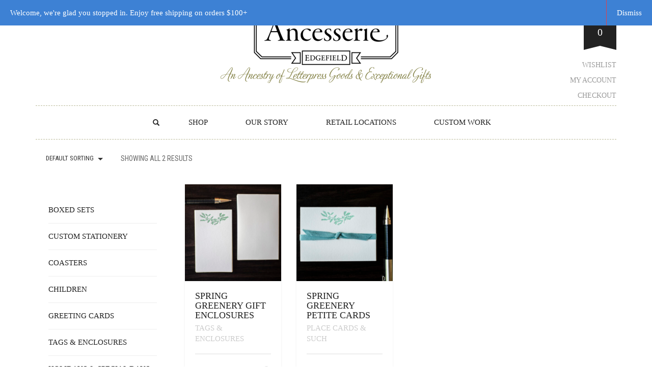

--- FILE ---
content_type: text/html; charset=UTF-8
request_url: https://www.ancesserie.com/product-tag/mistletoe/
body_size: 19825
content:
<!DOCTYPE html>
<html dir="ltr" lang="en" prefix="og: https://ogp.me/ns#">
<head>
	<meta charset="UTF-8">
	<meta http-equiv="X-UA-Compatible" content="IE=edge" />

	<meta name="viewport" content="width=device-width, initial-scale=1, maximum-scale=2, user-scalable=yes">

					<script>document.documentElement.className = document.documentElement.className + ' yes-js js_active js'</script>
			<title>mistletoe | Ancesserie</title>

		<!-- All in One SEO 4.9.2 - aioseo.com -->
	<meta name="robots" content="max-image-preview:large" />
	<meta name="keywords" content="gift enclosures,gift tags,gift card with envelope,gift card,greenery,stationery,letterpress,mistletoe,christmas,gift wrap,birthday wrapping,,holiday,place cards,gift enclosure,gift tag,small notes" />
	<link rel="canonical" href="https://www.ancesserie.com/product-tag/mistletoe/" />
	<meta name="generator" content="All in One SEO (AIOSEO) 4.9.2" />
		<script type="application/ld+json" class="aioseo-schema">
			{"@context":"https:\/\/schema.org","@graph":[{"@type":"BreadcrumbList","@id":"https:\/\/www.ancesserie.com\/product-tag\/mistletoe\/#breadcrumblist","itemListElement":[{"@type":"ListItem","@id":"https:\/\/www.ancesserie.com#listItem","position":1,"name":"Home","item":"https:\/\/www.ancesserie.com","nextItem":{"@type":"ListItem","@id":"https:\/\/www.ancesserie.com\/shop\/#listItem","name":"Shop"}},{"@type":"ListItem","@id":"https:\/\/www.ancesserie.com\/shop\/#listItem","position":2,"name":"Shop","item":"https:\/\/www.ancesserie.com\/shop\/","nextItem":{"@type":"ListItem","@id":"https:\/\/www.ancesserie.com\/product-tag\/mistletoe\/#listItem","name":"mistletoe"},"previousItem":{"@type":"ListItem","@id":"https:\/\/www.ancesserie.com#listItem","name":"Home"}},{"@type":"ListItem","@id":"https:\/\/www.ancesserie.com\/product-tag\/mistletoe\/#listItem","position":3,"name":"mistletoe","previousItem":{"@type":"ListItem","@id":"https:\/\/www.ancesserie.com\/shop\/#listItem","name":"Shop"}}]},{"@type":"CollectionPage","@id":"https:\/\/www.ancesserie.com\/product-tag\/mistletoe\/#collectionpage","url":"https:\/\/www.ancesserie.com\/product-tag\/mistletoe\/","name":"mistletoe | Ancesserie","inLanguage":"en","isPartOf":{"@id":"https:\/\/www.ancesserie.com\/#website"},"breadcrumb":{"@id":"https:\/\/www.ancesserie.com\/product-tag\/mistletoe\/#breadcrumblist"}},{"@type":"Organization","@id":"https:\/\/www.ancesserie.com\/#organization","name":"Ancesserie","description":"An Ancestry of Letterpress Goods & Exceptional Gifts","url":"https:\/\/www.ancesserie.com\/"},{"@type":"WebSite","@id":"https:\/\/www.ancesserie.com\/#website","url":"https:\/\/www.ancesserie.com\/","name":"Ancesserie","description":"An Ancestry of Letterpress Goods & Exceptional Gifts","inLanguage":"en","publisher":{"@id":"https:\/\/www.ancesserie.com\/#organization"}}]}
		</script>
		<!-- All in One SEO -->

<!-- Laborator SEO -->
			    <meta name="robots" content="index,follow">
    <!-- End: Laborator SEO --><link rel='dns-prefetch' href='//fonts.googleapis.com' />
<link rel="alternate" type="application/rss+xml" title="Ancesserie &raquo; Feed" href="https://www.ancesserie.com/feed/" />
<link rel="alternate" type="application/rss+xml" title="Ancesserie &raquo; Comments Feed" href="https://www.ancesserie.com/comments/feed/" />
<link rel="alternate" type="application/rss+xml" title="Ancesserie &raquo; mistletoe Tag Feed" href="https://www.ancesserie.com/product-tag/mistletoe/feed/" />
    <style>

    .laborator-admin-bar-menu {
        position: relative !important;
        display: inline-block;
        width: 16px !important;
        height: 16px !important;
        background: url(https://www.ancesserie.com/wp-content/themes/oxygen/assets/images/laborator-icon.png) no-repeat 0px 0px !important;
        background-size: 16px !important;
        margin-right: 8px !important;
        top: 3px !important;
    }

    .rtl .laborator-admin-bar-menu {
        margin-left: 8px !important;
        margin-right: 0;
    }

    #wp-admin-bar-laborator-options:hover .laborator-admin-bar-menu {
        background-position: 0 -32px !important;
    }

    .laborator-admin-bar-menu:before {
        display: none !important;
    }

    #toplevel_page_laborator_options .wp-menu-image {
        background: url(https://www.ancesserie.com/wp-content/themes/oxygen/assets/images/laborator-icon.png) no-repeat 11px 8px !important;
        background-size: 16px !important;
    }

    #toplevel_page_laborator_options .wp-menu-image:before {
        display: none;
    }

    #toplevel_page_laborator_options .wp-menu-image img {
        display: none;
    }

    #toplevel_page_laborator_options:hover .wp-menu-image, #toplevel_page_laborator_options.wp-has-current-submenu .wp-menu-image {
        background-position: 11px -24px !important;
    }

    </style><style id='wp-img-auto-sizes-contain-inline-css' type='text/css'>
img:is([sizes=auto i],[sizes^="auto," i]){contain-intrinsic-size:3000px 1500px}
/*# sourceURL=wp-img-auto-sizes-contain-inline-css */
</style>
<style id='wp-emoji-styles-inline-css' type='text/css'>

	img.wp-smiley, img.emoji {
		display: inline !important;
		border: none !important;
		box-shadow: none !important;
		height: 1em !important;
		width: 1em !important;
		margin: 0 0.07em !important;
		vertical-align: -0.1em !important;
		background: none !important;
		padding: 0 !important;
	}
/*# sourceURL=wp-emoji-styles-inline-css */
</style>
<link rel='stylesheet' id='wp-block-library-css' href='https://www.ancesserie.com/wp-includes/css/dist/block-library/style.min.css?ver=6.9' type='text/css' media='all' />
<link rel='stylesheet' id='wc-blocks-style-css' href='https://www.ancesserie.com/wp-content/plugins/woocommerce/assets/client/blocks/wc-blocks.css?ver=wc-10.4.2' type='text/css' media='all' />
<style id='global-styles-inline-css' type='text/css'>
:root{--wp--preset--aspect-ratio--square: 1;--wp--preset--aspect-ratio--4-3: 4/3;--wp--preset--aspect-ratio--3-4: 3/4;--wp--preset--aspect-ratio--3-2: 3/2;--wp--preset--aspect-ratio--2-3: 2/3;--wp--preset--aspect-ratio--16-9: 16/9;--wp--preset--aspect-ratio--9-16: 9/16;--wp--preset--color--black: #000000;--wp--preset--color--cyan-bluish-gray: #abb8c3;--wp--preset--color--white: #ffffff;--wp--preset--color--pale-pink: #f78da7;--wp--preset--color--vivid-red: #cf2e2e;--wp--preset--color--luminous-vivid-orange: #ff6900;--wp--preset--color--luminous-vivid-amber: #fcb900;--wp--preset--color--light-green-cyan: #7bdcb5;--wp--preset--color--vivid-green-cyan: #00d084;--wp--preset--color--pale-cyan-blue: #8ed1fc;--wp--preset--color--vivid-cyan-blue: #0693e3;--wp--preset--color--vivid-purple: #9b51e0;--wp--preset--gradient--vivid-cyan-blue-to-vivid-purple: linear-gradient(135deg,rgb(6,147,227) 0%,rgb(155,81,224) 100%);--wp--preset--gradient--light-green-cyan-to-vivid-green-cyan: linear-gradient(135deg,rgb(122,220,180) 0%,rgb(0,208,130) 100%);--wp--preset--gradient--luminous-vivid-amber-to-luminous-vivid-orange: linear-gradient(135deg,rgb(252,185,0) 0%,rgb(255,105,0) 100%);--wp--preset--gradient--luminous-vivid-orange-to-vivid-red: linear-gradient(135deg,rgb(255,105,0) 0%,rgb(207,46,46) 100%);--wp--preset--gradient--very-light-gray-to-cyan-bluish-gray: linear-gradient(135deg,rgb(238,238,238) 0%,rgb(169,184,195) 100%);--wp--preset--gradient--cool-to-warm-spectrum: linear-gradient(135deg,rgb(74,234,220) 0%,rgb(151,120,209) 20%,rgb(207,42,186) 40%,rgb(238,44,130) 60%,rgb(251,105,98) 80%,rgb(254,248,76) 100%);--wp--preset--gradient--blush-light-purple: linear-gradient(135deg,rgb(255,206,236) 0%,rgb(152,150,240) 100%);--wp--preset--gradient--blush-bordeaux: linear-gradient(135deg,rgb(254,205,165) 0%,rgb(254,45,45) 50%,rgb(107,0,62) 100%);--wp--preset--gradient--luminous-dusk: linear-gradient(135deg,rgb(255,203,112) 0%,rgb(199,81,192) 50%,rgb(65,88,208) 100%);--wp--preset--gradient--pale-ocean: linear-gradient(135deg,rgb(255,245,203) 0%,rgb(182,227,212) 50%,rgb(51,167,181) 100%);--wp--preset--gradient--electric-grass: linear-gradient(135deg,rgb(202,248,128) 0%,rgb(113,206,126) 100%);--wp--preset--gradient--midnight: linear-gradient(135deg,rgb(2,3,129) 0%,rgb(40,116,252) 100%);--wp--preset--font-size--small: 13px;--wp--preset--font-size--medium: 20px;--wp--preset--font-size--large: 36px;--wp--preset--font-size--x-large: 42px;--wp--preset--spacing--20: 0.44rem;--wp--preset--spacing--30: 0.67rem;--wp--preset--spacing--40: 1rem;--wp--preset--spacing--50: 1.5rem;--wp--preset--spacing--60: 2.25rem;--wp--preset--spacing--70: 3.38rem;--wp--preset--spacing--80: 5.06rem;--wp--preset--shadow--natural: 6px 6px 9px rgba(0, 0, 0, 0.2);--wp--preset--shadow--deep: 12px 12px 50px rgba(0, 0, 0, 0.4);--wp--preset--shadow--sharp: 6px 6px 0px rgba(0, 0, 0, 0.2);--wp--preset--shadow--outlined: 6px 6px 0px -3px rgb(255, 255, 255), 6px 6px rgb(0, 0, 0);--wp--preset--shadow--crisp: 6px 6px 0px rgb(0, 0, 0);}:where(.is-layout-flex){gap: 0.5em;}:where(.is-layout-grid){gap: 0.5em;}body .is-layout-flex{display: flex;}.is-layout-flex{flex-wrap: wrap;align-items: center;}.is-layout-flex > :is(*, div){margin: 0;}body .is-layout-grid{display: grid;}.is-layout-grid > :is(*, div){margin: 0;}:where(.wp-block-columns.is-layout-flex){gap: 2em;}:where(.wp-block-columns.is-layout-grid){gap: 2em;}:where(.wp-block-post-template.is-layout-flex){gap: 1.25em;}:where(.wp-block-post-template.is-layout-grid){gap: 1.25em;}.has-black-color{color: var(--wp--preset--color--black) !important;}.has-cyan-bluish-gray-color{color: var(--wp--preset--color--cyan-bluish-gray) !important;}.has-white-color{color: var(--wp--preset--color--white) !important;}.has-pale-pink-color{color: var(--wp--preset--color--pale-pink) !important;}.has-vivid-red-color{color: var(--wp--preset--color--vivid-red) !important;}.has-luminous-vivid-orange-color{color: var(--wp--preset--color--luminous-vivid-orange) !important;}.has-luminous-vivid-amber-color{color: var(--wp--preset--color--luminous-vivid-amber) !important;}.has-light-green-cyan-color{color: var(--wp--preset--color--light-green-cyan) !important;}.has-vivid-green-cyan-color{color: var(--wp--preset--color--vivid-green-cyan) !important;}.has-pale-cyan-blue-color{color: var(--wp--preset--color--pale-cyan-blue) !important;}.has-vivid-cyan-blue-color{color: var(--wp--preset--color--vivid-cyan-blue) !important;}.has-vivid-purple-color{color: var(--wp--preset--color--vivid-purple) !important;}.has-black-background-color{background-color: var(--wp--preset--color--black) !important;}.has-cyan-bluish-gray-background-color{background-color: var(--wp--preset--color--cyan-bluish-gray) !important;}.has-white-background-color{background-color: var(--wp--preset--color--white) !important;}.has-pale-pink-background-color{background-color: var(--wp--preset--color--pale-pink) !important;}.has-vivid-red-background-color{background-color: var(--wp--preset--color--vivid-red) !important;}.has-luminous-vivid-orange-background-color{background-color: var(--wp--preset--color--luminous-vivid-orange) !important;}.has-luminous-vivid-amber-background-color{background-color: var(--wp--preset--color--luminous-vivid-amber) !important;}.has-light-green-cyan-background-color{background-color: var(--wp--preset--color--light-green-cyan) !important;}.has-vivid-green-cyan-background-color{background-color: var(--wp--preset--color--vivid-green-cyan) !important;}.has-pale-cyan-blue-background-color{background-color: var(--wp--preset--color--pale-cyan-blue) !important;}.has-vivid-cyan-blue-background-color{background-color: var(--wp--preset--color--vivid-cyan-blue) !important;}.has-vivid-purple-background-color{background-color: var(--wp--preset--color--vivid-purple) !important;}.has-black-border-color{border-color: var(--wp--preset--color--black) !important;}.has-cyan-bluish-gray-border-color{border-color: var(--wp--preset--color--cyan-bluish-gray) !important;}.has-white-border-color{border-color: var(--wp--preset--color--white) !important;}.has-pale-pink-border-color{border-color: var(--wp--preset--color--pale-pink) !important;}.has-vivid-red-border-color{border-color: var(--wp--preset--color--vivid-red) !important;}.has-luminous-vivid-orange-border-color{border-color: var(--wp--preset--color--luminous-vivid-orange) !important;}.has-luminous-vivid-amber-border-color{border-color: var(--wp--preset--color--luminous-vivid-amber) !important;}.has-light-green-cyan-border-color{border-color: var(--wp--preset--color--light-green-cyan) !important;}.has-vivid-green-cyan-border-color{border-color: var(--wp--preset--color--vivid-green-cyan) !important;}.has-pale-cyan-blue-border-color{border-color: var(--wp--preset--color--pale-cyan-blue) !important;}.has-vivid-cyan-blue-border-color{border-color: var(--wp--preset--color--vivid-cyan-blue) !important;}.has-vivid-purple-border-color{border-color: var(--wp--preset--color--vivid-purple) !important;}.has-vivid-cyan-blue-to-vivid-purple-gradient-background{background: var(--wp--preset--gradient--vivid-cyan-blue-to-vivid-purple) !important;}.has-light-green-cyan-to-vivid-green-cyan-gradient-background{background: var(--wp--preset--gradient--light-green-cyan-to-vivid-green-cyan) !important;}.has-luminous-vivid-amber-to-luminous-vivid-orange-gradient-background{background: var(--wp--preset--gradient--luminous-vivid-amber-to-luminous-vivid-orange) !important;}.has-luminous-vivid-orange-to-vivid-red-gradient-background{background: var(--wp--preset--gradient--luminous-vivid-orange-to-vivid-red) !important;}.has-very-light-gray-to-cyan-bluish-gray-gradient-background{background: var(--wp--preset--gradient--very-light-gray-to-cyan-bluish-gray) !important;}.has-cool-to-warm-spectrum-gradient-background{background: var(--wp--preset--gradient--cool-to-warm-spectrum) !important;}.has-blush-light-purple-gradient-background{background: var(--wp--preset--gradient--blush-light-purple) !important;}.has-blush-bordeaux-gradient-background{background: var(--wp--preset--gradient--blush-bordeaux) !important;}.has-luminous-dusk-gradient-background{background: var(--wp--preset--gradient--luminous-dusk) !important;}.has-pale-ocean-gradient-background{background: var(--wp--preset--gradient--pale-ocean) !important;}.has-electric-grass-gradient-background{background: var(--wp--preset--gradient--electric-grass) !important;}.has-midnight-gradient-background{background: var(--wp--preset--gradient--midnight) !important;}.has-small-font-size{font-size: var(--wp--preset--font-size--small) !important;}.has-medium-font-size{font-size: var(--wp--preset--font-size--medium) !important;}.has-large-font-size{font-size: var(--wp--preset--font-size--large) !important;}.has-x-large-font-size{font-size: var(--wp--preset--font-size--x-large) !important;}
/*# sourceURL=global-styles-inline-css */
</style>

<style id='classic-theme-styles-inline-css' type='text/css'>
/*! This file is auto-generated */
.wp-block-button__link{color:#fff;background-color:#32373c;border-radius:9999px;box-shadow:none;text-decoration:none;padding:calc(.667em + 2px) calc(1.333em + 2px);font-size:1.125em}.wp-block-file__button{background:#32373c;color:#fff;text-decoration:none}
/*# sourceURL=/wp-includes/css/classic-themes.min.css */
</style>
<link rel='stylesheet' id='rs-plugin-settings-css' href='https://www.ancesserie.com/wp-content/plugins/revslider/public/assets/css/rs6.css?ver=6.1.8' type='text/css' media='all' />
<style id='rs-plugin-settings-inline-css' type='text/css'>
.tp-caption a{color:#ff7302;text-shadow:none;-webkit-transition:all 0.2s ease-out;-moz-transition:all 0.2s ease-out;-o-transition:all 0.2s ease-out;-ms-transition:all 0.2s ease-out}.tp-caption a:hover{color:#ffa902}
/*# sourceURL=rs-plugin-settings-inline-css */
</style>
<style id='woocommerce-inline-inline-css' type='text/css'>
.woocommerce form .form-row .required { visibility: visible; }
/*# sourceURL=woocommerce-inline-inline-css */
</style>
<link rel='stylesheet' id='jquery-selectBox-css' href='https://www.ancesserie.com/wp-content/plugins/yith-woocommerce-wishlist/assets/css/jquery.selectBox.css?ver=1.2.0' type='text/css' media='all' />
<link rel='stylesheet' id='woocommerce_prettyPhoto_css-css' href='//www.ancesserie.com/wp-content/plugins/woocommerce/assets/css/prettyPhoto.css?ver=3.1.6' type='text/css' media='all' />
<link rel='stylesheet' id='yith-wcwl-main-css' href='https://www.ancesserie.com/wp-content/plugins/yith-woocommerce-wishlist/assets/css/style.css?ver=4.11.0' type='text/css' media='all' />
<style id='yith-wcwl-main-inline-css' type='text/css'>
 :root { --rounded-corners-radius: 16px; --add-to-cart-rounded-corners-radius: 16px; --feedback-duration: 3s } 
 :root { --rounded-corners-radius: 16px; --add-to-cart-rounded-corners-radius: 16px; --feedback-duration: 3s } 
/*# sourceURL=yith-wcwl-main-inline-css */
</style>
<link rel='stylesheet' id='boostrap-css' href='https://www.ancesserie.com/wp-content/themes/oxygen/assets/css/bootstrap.css' type='text/css' media='all' />
<link rel='stylesheet' id='oxygen-main-css' href='https://www.ancesserie.com/wp-content/themes/oxygen/assets/css/oxygen.css?ver=5.3.1' type='text/css' media='all' />
<link rel='stylesheet' id='entypo-css' href='https://www.ancesserie.com/wp-content/themes/oxygen/assets/fonts/entypo/css/fontello.css' type='text/css' media='all' />
<link rel='stylesheet' id='font-awesome-css' href='https://www.ancesserie.com/wp-content/themes/oxygen/assets/fonts/font-awesome/css/font-awesome.min.css' type='text/css' media='all' />
<style id='font-awesome-inline-css' type='text/css'>
[data-font="FontAwesome"]:before {font-family: 'FontAwesome' !important;content: attr(data-icon) !important;speak: none !important;font-weight: normal !important;font-variant: normal !important;text-transform: none !important;line-height: 1 !important;font-style: normal !important;-webkit-font-smoothing: antialiased !important;-moz-osx-font-smoothing: grayscale !important;}
/*# sourceURL=font-awesome-inline-css */
</style>
<link rel='stylesheet' id='primary-font-css' href='https://fonts.googleapis.com/css?family=Roboto%3A400%2C400italic%2C500%2C900%2C900italic%2C700italic%2C700%2C500italic%2C300italic%2C300%2C100italic%2C100&#038;ver=6.9' type='text/css' media='all' />
<link rel='stylesheet' id='heading-font-css' href='https://fonts.googleapis.com/css?family=Roboto+Condensed%3A300italic%2C400italic%2C700italic%2C300%2C400%2C700&#038;ver=6.9' type='text/css' media='all' />
<link rel='stylesheet' id='oxygen-child-css' href='https://www.ancesserie.com/wp-content/themes/oxygen-child/style.css?ver=6.9' type='text/css' media='all' />
    <style>                    </style>    <script type="text/javascript">
		var ajaxurl = ajaxurl || 'https://www.ancesserie.com/wp-admin/admin-ajax.php';
    </script>
	<script type="text/javascript" src="https://www.ancesserie.com/wp-includes/js/jquery/jquery.min.js?ver=3.7.1" id="jquery-core-js"></script>
<script type="text/javascript" src="https://www.ancesserie.com/wp-includes/js/jquery/jquery-migrate.min.js?ver=3.4.1" id="jquery-migrate-js"></script>
<script type="text/javascript" src="https://www.ancesserie.com/wp-content/plugins/revslider/public/assets/js/revolution.tools.min.js?ver=6.0" id="tp-tools-js"></script>
<script type="text/javascript" src="https://www.ancesserie.com/wp-content/plugins/revslider/public/assets/js/rs6.min.js?ver=6.1.8" id="revmin-js"></script>
<script type="text/javascript" src="https://www.ancesserie.com/wp-content/plugins/woocommerce/assets/js/jquery-blockui/jquery.blockUI.min.js?ver=2.7.0-wc.10.4.2" id="wc-jquery-blockui-js" data-wp-strategy="defer"></script>
<script type="text/javascript" id="wc-add-to-cart-js-extra">
/* <![CDATA[ */
var wc_add_to_cart_params = {"ajax_url":"/wp-admin/admin-ajax.php","wc_ajax_url":"/?wc-ajax=%%endpoint%%","i18n_view_cart":"View cart","cart_url":"https://www.ancesserie.com/cart/","is_cart":"","cart_redirect_after_add":"no"};
//# sourceURL=wc-add-to-cart-js-extra
/* ]]> */
</script>
<script type="text/javascript" src="https://www.ancesserie.com/wp-content/plugins/woocommerce/assets/js/frontend/add-to-cart.min.js?ver=10.4.2" id="wc-add-to-cart-js" data-wp-strategy="defer"></script>
<script type="text/javascript" src="https://www.ancesserie.com/wp-content/plugins/woocommerce/assets/js/js-cookie/js.cookie.min.js?ver=2.1.4-wc.10.4.2" id="wc-js-cookie-js" defer="defer" data-wp-strategy="defer"></script>
<script type="text/javascript" id="woocommerce-js-extra">
/* <![CDATA[ */
var woocommerce_params = {"ajax_url":"/wp-admin/admin-ajax.php","wc_ajax_url":"/?wc-ajax=%%endpoint%%","i18n_password_show":"Show password","i18n_password_hide":"Hide password"};
//# sourceURL=woocommerce-js-extra
/* ]]> */
</script>
<script type="text/javascript" src="https://www.ancesserie.com/wp-content/plugins/woocommerce/assets/js/frontend/woocommerce.min.js?ver=10.4.2" id="woocommerce-js" defer="defer" data-wp-strategy="defer"></script>
<script type="text/javascript" src="https://www.ancesserie.com/wp-content/plugins/js_composer/assets/js/vendors/woocommerce-add-to-cart.js?ver=6.1" id="vc_woocommerce-add-to-cart-js-js"></script>
<link rel="https://api.w.org/" href="https://www.ancesserie.com/wp-json/" /><link rel="alternate" title="JSON" type="application/json" href="https://www.ancesserie.com/wp-json/wp/v2/product_tag/646" /><link rel="EditURI" type="application/rsd+xml" title="RSD" href="https://www.ancesserie.com/xmlrpc.php?rsd" />
<meta name="generator" content="WordPress 6.9" />
<meta name="generator" content="WooCommerce 10.4.2" />
<meta name="wwp" content="yes" /><style id="theme-custom-css">
.amount, .banner .button_outer .button_inner .banner-content strong, .blog .blog-post .blog_content .post-meta .blog_date, .blog .blog-post .blog_content h1, .blog .single_post .post-content blockquote, .blog .single_post .post-content blockquote cite, .blog .single_post .post-content blockquote p, .blog .single_post .post-content h1, .blog .single_post .post-content h2, .blog .single_post .post-content h3, .blog .single_post .post-content h4, .blog .single_post .post-content h5, .blog .single_post .post_details .author_text, .blog .single_post .post_img .loading, .btn, .cart-env .cart-header-row .up, .cart-env .cart-item-row .col .quantity input, .cart-env .cart-item-row .col .quantity input[type=\"button\"], .cart-env .cart-totals > li .name, .cart-sub-total, .comment-respond input#submit, .comments .author_post .author_about_part .author_name, .comments .author_post .author_about_part .comment-content blockquote, .comments .author_post .author_about_part .comment-content blockquote cite, .comments .author_post .author_about_part .comment-content blockquote p, .comments .author_post .author_about_part .comment-content h1, .comments .author_post .author_about_part .comment-content h2, .comments .author_post .author_about_part .comment-content h3, .comments .author_post .author_about_part .comment-content h4, .comments .author_post .author_about_part .comment-content h5, .comments .author_post .author_about_part .date_time_reply_text, .comments .author_post .author_about_part .meta, .comments .form-submit #submit, .contact-store .address-content p, .header-cart .cart-items .cart-item .details .price-quantity, .header-cart .cart-items .no-items, .heading-font, .lab_wpb_banner_2 .title, .lab_wpb_lookbook_carousel .lookbook-carousel .product-item .lookbook-hover-info .lookbook-inner-content .price-and-add-to-cart .price ins, .lab_wpb_lookbook_carousel .lookbook-carousel .product-item .lookbook-hover-info .lookbook-inner-content .price-and-add-to-cart .price > .amount, .lab_wpb_lookbook_carousel .lookbook-carousel .product-item .lookbook-hover-info .lookbook-inner-content .title, .lab_wpb_testimonials .testimonials-inner .testimonial-entry .testimonial-blockquote, .laborator-woocommerce #wl-wrapper .shop_table tbody .quantity input[type=\"button\"], .laborator-woocommerce #wl-wrapper .wishlist_table .button, .laborator-woocommerce .items .product .loading-disabled .loader strong, .laborator-woocommerce .myaccount-env .my_account_orders td, .laborator-woocommerce .myaccount-env .my_account_orders th, .laborator-woocommerce .order_details.header li, .laborator-woocommerce .product-single .entry-summary .price, .laborator-woocommerce .product-single .entry-summary .quantity input.qty, .laborator-woocommerce .product-single .entry-summary .quantity input[type=\"button\"], .laborator-woocommerce .product-single .entry-summary .stock, .laborator-woocommerce .product-single .product-left-info .ribbon .ribbon-content, .laborator-woocommerce .product-single .woocommerce-tabs #reviews #review_form input[type=\"submit\"], .laborator-woocommerce .product-single .woocommerce-tabs #reviews .comments .comment-entry .meta, .laborator-woocommerce .product-single .woocommerce-tabs #reviews .comments .comment-entry time, .laborator-woocommerce .product-single .woocommerce-tabs .description-tab blockquote, .laborator-woocommerce .product-single .woocommerce-tabs .description-tab blockquote cite, .laborator-woocommerce .product-single .woocommerce-tabs .description-tab blockquote p, .laborator-woocommerce .product-single .woocommerce-tabs .description-tab h1, .laborator-woocommerce .product-single .woocommerce-tabs .description-tab h2, .laborator-woocommerce .product-single .woocommerce-tabs .description-tab h3, .laborator-woocommerce .product-single .woocommerce-tabs .description-tab h4, .laborator-woocommerce .product-single .woocommerce-tabs .description-tab h5, .laborator-woocommerce .product-single .woocommerce-tabs .tabs > li a, .laborator-woocommerce .select-wrapper .select-placeholder, .laborator-woocommerce .wishlist-empty, .nav, .navbar-blue, .oswald, .page-container .lab_wpb_blog_posts .blog-posts .blog-post .post .date, .page-container .vc_separator.double-bordered h4, .page-container .vc_separator.double-bordered-thick h4, .page-container .vc_separator.double-bordered-thin h4, .page-container .vc_separator.one-line-border h4, .page-container .wpb_content_element blockquote strong, .price, .price_slider_wrapper .price_slider_amount .button, .shop .items .item-wrapper .item .description .price, .shop .items .item-wrapper .item .sale_tag .ribbon, .shop .results, .shop .shop-grid .quickview-list .quickview-entry .quickview-wrapper .product-gallery-env .ribbon .ribbon-content, .shop .woocommerce-checkout-review-order-table td, .shop .woocommerce-checkout-review-order-table th, .shop div.cart_totals table td, .shop div.cart_totals table th, .shop_sidebar .sidebar h3, .tooltip, .widget_product_search div #searchsubmit, .widget_search div #searchsubmit, .widget_shopping_cart_content .buttons .button, .woocommerce .price, .woocommerce .woocommerce-success .button, a, body h1, body h2, body h3, body h4, body h5, body h6, footer .footer_main .copyright_text, footer .footer_main .footer-nav ul li a, footer.footer_widgets .widget_laborator_subscribe #subscribe_now, footer.footer_widgets .widget_search #searchsubmit, h1, h2, h3, h4, h5, h6, h7, label, th{ font-family: "sans-sarif"; font-size: 15px; }.oxygen-top-menu>.wrapper>.top-menu-centered{margin-bottom: 0;}.oxygen-top-menu > .wrapper > .top-menu-centered > .main .navs .main-menu-env > .nav > li > a  { font-size: 15px; }.primary-font, body, .heading-font{ font-family: 'sans-sarif'; }body, .wrapper .main { background-color: #fff; }.oxygen-top-menu > .wrapper > .top-menu-centered > .main .navs .sec-nav-menu{position: absolute;top: 35%;right: 0;}.oxygen-top-menu > .wrapper > .top-menu-centered > .main .navs .sec-nav-menu > li { display: block;padding-bottom: 10px;text-align: right; }.oxygen-top-menu > .wrapper > .top-menu-centered > .main .navs .sec-nav-menu > li:last-child a{padding-right: 10px;}.oxygen-top-menu > .wrapper > .top-menu-centered > .main .navs { border-top: 1px dashed #BBBA9A;border-bottom: 1px dashed #BBBA9A; padding-bottom: 0;margin-bottom: 20px;}.oxygen-top-menu > .wrapper > .top-menu-centered > .main .navs .main-menu-env { border-bottom: none; margin-top: 7px; }.oxygen-top-menu > .wrapper > .top-menu-centered > .main .navs .main-menu-env .nav > li > a { padding: 15px 27px; }.oxygen-top-menu > .wrapper > .top-menu-centered > .main .navs .sec-nav-menu > li a::after { content: none; }.footer_widgets h3 { font-size: 17px !important; }.oxygen-top-menu>.wrapper>.top-menu-centered>.main .navs .main-menu-env .nav>li:first-child a{padding-left: 27px;}.oxygen-top-menu>.wrapper>.top-menu-centered>.main .navs .main-menu-env .nav>li:first-child a:before{left: 10px;}.woocommerce-demo-store .demo_store{height: auto;font-size: 15px;background-color: #3d81d4;}.woocommerce-store-notice__dismiss-link{display: none;}.footer-env .footer-env-container { background-color: #5C5D44 !important; }.footer_widgets { text-align: center; padding-bottom: 0 !important;}footer.footer_widgets ul li { padding: 0; }footer.footer_widgets ul li a { font-size: 13px; }.footer_widgets h1,.footer_widgets h2,.footer_widgets h3,.footer_widgets h4,.footer_widgets h4,.footer_widgets span,.footer_widgets div,.footer_widgets p,.footer_widgets a{color: #fff !important;}.footer-nav{ display: none;}.copyright_text{text-align: center !important;top: 0 !important;color: #fff !important;font-size: 12px !important;}ul.social-networks{margin-top: 10px;}ul.social-networks li a {height: 35px;width: 35px;border-radius: 3px;background-color: #A3A49E;border: 1px solid #A3A49E;}ul.social-networks li a i { font-size: 25px; line-height: 1.4em; color: #7D7D7E !important; }ul.social-networks li a i:before { width 1em; margin-left: 3px; margin-right: 2px;}#wp-subscribe {background: none !important;padding: 0 !important;}#wp-subscribe h4.title{font-size: 16px !important;margin: 19px 0 !important;}#wp-subscribe input.email-field {background-color: #fff !important;color: #666 !important;height: 34px !important;}#wp-subscribe input.submit {height: 34px !important;padding: 0 !important;width: 45%;background-color: #ea7a6f !important;color: #fff !important;margin-top: 10px !important;text-transform: capitalize !important;}.AuthorizeNetSeal { margin: 0 auto !important;width: 100% !important;}.AuthorizeNetSeal a{display: block;    margin: 0 auto;    width: 50%;    margin-bottom: 11px;line-height: 13px;}.AuthorizeNetSeal img { display: inline !important; }.first-letter p::first-letter {     font-size: 200%;line-height: 20px;}.first-letter p { letter-spacing: 0.1em; }.oxygen-top-menu>.wrapper>.top-menu-centered>.main .logo {padding-top: 0 !important;}body.home span.ol,body.home span.centered {display: none;}.poppy-orange, .poppy-orange p { color: #D26637 !important;}.page-id-1628 .vc_row-fluid .vc_col-sm-3 .wpb_text_column .wpb_wrapper > p:first-child{font-weight: bold;}.page-id-1628 .vc_separator h4 { color: #5C5D44 !important; }.shop_sidebar .sidebar ul li { border-bottom: none; padding:  5px 0; } .shop .items .item-wrapper .item .description .title,.shop .items .item-wrapper .item .description{ text-align: center; }.shop .items .item-wrapper .item .description .title a{ font-size: 13px; }.shop .items .item-wrapper .item .description .divider { border-bottom: none; margin-bottom: 0;}.shop_sidebar .sidebar ul.product-categories li a { font-size: 12px; }.our-story-image  .vc_single_image-wrapper { display: block; }.our-story-title h4 { font-size: 19px; color: #5C5D44; } .laborator-woocommerce .product-single .entry-summary div[itemprop=\"description\"],.laborator-woocommerce .product-single .woocommerce-tabs .description-tab p{ font-size: 15px !important;}.btn.btn-default,.btn.btn-default:hover,.quantity input[type=button],.quantity input[type=button]:hover,.laborator-woocommerce .product-single .entry-summary .quantity input[type=button],.laborator-woocommerce .product-single .entry-summary .single_add_to_cart_button.button.alt{ background-color: #EA7A6F;}.laborator-woocommerce .product-single .single_add_to_cart_button:before{line-height: 16px;text-indent: 0;}.quantity input.qty,.laborator-woocommerce .product-single .entry-summary .quantity input.qty{ background-color: #CC685E;}.single-product .shop_sidebar .sidebar { padding-left: 50px;}.shop div.cart_totals table .order-total td,.shop .woocommerce-checkout-review-order-table .order-total td,.header-cart .cart-sub-total span,.header-cart .cart-items .cart-item .details .price-quantity .price > .amount{color: #EA7A6F;}.laborator-woocommerce .product-single .entry-summary .price > .amount{color: #666;}.category-name-green { text-transform: uppercase; text-align: left; color: #5C5D44; margin-top: 15px; }.product-category .ol,.product-category .centered { display: none !important; }.shop_sidebar .sidebar  ul.product-categories { margin-left: 10px; }.laborator-woocommerce .result-filter { display: none; }.footer-container .divider{ margin: 5px 0;}.shop_sidebar .sidebar ul.product-categories li.current-cat a { color: #DD1F26;}.laborator-woocommerce .product-single .white-row { border-left: none; }p.stock { display: none; }.cart-env .coupon input[name=\"coupon_code\"] {background-color: #F4F4F4;}.woocommerce .woocommerce-success {background-color: #EA7A6F !important;}.laborator-woocommerce .items .product .white-block .price del{float: none;}.woocommerce-demo-store .woocommerce-store-notice.demo_store {    top: 0 !important;    bottom: inherit !important;}.woocommerce form.woocommerce-checkout .woocommerce-terms-and-conditions-wrapper{display: none;}.woocommerce form.woocommerce-checkout #payment .place-order{margin-top: 20px}.other-page-fonts p { letter-spacing: 0.1em; }.image-width-100 img{ width: 100%; }.laborator-woocommerce .product-single .product-left-info .product-images .woocommerce-main-image,.laborator-woocommerce .items .product .image .thumb,.shop-grid .product-category > a{ transform-style: preserve-3d; -webkit-transform-style: preserve-3d;}.vc_gitem-zone { background-size: 100% 100%;}.wpb_animate_when_almost_visible { opacity: 1;}.ny-now-banner .vc_figure-caption{font-size: 25px;line-height: 27px;}.select2-container.select2-container--default .select2-selection--single{height: 33px; // For Checkout page State button}@media screen and (max-width: 991px) {.oxygen-top-menu>.wrapper>.top-menu-centered>.main .logo {padding-bottom: 0 !important}.logo .mobile-menu-link {position: absolute;right: 5px;top: 16%;}}@media screen and (max-width: 767px) {.pad-b-0 {padding-bottom: 0 !important;}.pad-t-0 {padding-top: 0 !important;}.mt-0.vc_custom_heading {margin-top: 0 !important;}.footer-env .footer-env-container {padding-top: 20px;}.mb-10 {margin-bottom: 0 !important;}}@media screen and (max-width: 768px){.woocommerce-demo-store .demo_store{font-size: 11px;line-height: 17px}}
</style>	<noscript><style>.woocommerce-product-gallery{ opacity: 1 !important; }</style></noscript>
	<style type="text/css">.recentcomments a{display:inline !important;padding:0 !important;margin:0 !important;}</style><meta name="generator" content="Powered by WPBakery Page Builder - drag and drop page builder for WordPress."/>
<meta name="generator" content="Powered by Slider Revolution 6.1.8 - responsive, Mobile-Friendly Slider Plugin for WordPress with comfortable drag and drop interface." />
<link rel="icon" href="https://www.ancesserie.com/wp-content/uploads/2020/04/favicon-32x32.png" sizes="32x32" />
<link rel="icon" href="https://www.ancesserie.com/wp-content/uploads/2020/04/favicon.png" sizes="192x192" />
<link rel="apple-touch-icon" href="https://www.ancesserie.com/wp-content/uploads/2020/04/favicon.png" />
<meta name="msapplication-TileImage" content="https://www.ancesserie.com/wp-content/uploads/2020/04/favicon.png" />
<script type="text/javascript">function setREVStartSize(e){			
			try {								
				var pw = document.getElementById(e.c).parentNode.offsetWidth,
					newh;
				pw = pw===0 || isNaN(pw) ? window.innerWidth : pw;
				e.tabw = e.tabw===undefined ? 0 : parseInt(e.tabw);
				e.thumbw = e.thumbw===undefined ? 0 : parseInt(e.thumbw);
				e.tabh = e.tabh===undefined ? 0 : parseInt(e.tabh);
				e.thumbh = e.thumbh===undefined ? 0 : parseInt(e.thumbh);
				e.tabhide = e.tabhide===undefined ? 0 : parseInt(e.tabhide);
				e.thumbhide = e.thumbhide===undefined ? 0 : parseInt(e.thumbhide);
				e.mh = e.mh===undefined || e.mh=="" || e.mh==="auto" ? 0 : parseInt(e.mh,0);		
				if(e.layout==="fullscreen" || e.l==="fullscreen") 						
					newh = Math.max(e.mh,window.innerHeight);				
				else{					
					e.gw = Array.isArray(e.gw) ? e.gw : [e.gw];
					for (var i in e.rl) if (e.gw[i]===undefined || e.gw[i]===0) e.gw[i] = e.gw[i-1];					
					e.gh = e.el===undefined || e.el==="" || (Array.isArray(e.el) && e.el.length==0)? e.gh : e.el;
					e.gh = Array.isArray(e.gh) ? e.gh : [e.gh];
					for (var i in e.rl) if (e.gh[i]===undefined || e.gh[i]===0) e.gh[i] = e.gh[i-1];
										
					var nl = new Array(e.rl.length),
						ix = 0,						
						sl;					
					e.tabw = e.tabhide>=pw ? 0 : e.tabw;
					e.thumbw = e.thumbhide>=pw ? 0 : e.thumbw;
					e.tabh = e.tabhide>=pw ? 0 : e.tabh;
					e.thumbh = e.thumbhide>=pw ? 0 : e.thumbh;					
					for (var i in e.rl) nl[i] = e.rl[i]<window.innerWidth ? 0 : e.rl[i];
					sl = nl[0];									
					for (var i in nl) if (sl>nl[i] && nl[i]>0) { sl = nl[i]; ix=i;}															
					var m = pw>(e.gw[ix]+e.tabw+e.thumbw) ? 1 : (pw-(e.tabw+e.thumbw)) / (e.gw[ix]);					

					newh =  (e.type==="carousel" && e.justify==="true" ? e.gh[ix] : (e.gh[ix] * m)) + (e.tabh + e.thumbh);
				}			
				
				if(window.rs_init_css===undefined) window.rs_init_css = document.head.appendChild(document.createElement("style"));					
				document.getElementById(e.c).height = newh;
				window.rs_init_css.innerHTML += "#"+e.c+"_wrapper { height: "+newh+"px }";				
			} catch(e){
				console.log("Failure at Presize of Slider:" + e)
			}					   
		  };</script>
<noscript><style> .wpb_animate_when_almost_visible { opacity: 1; }</style></noscript>
<link rel='stylesheet' id='wc-authnet-blocks-checkout-style-css' href='https://www.ancesserie.com/wp-content/plugins/woo-authorize-net-gateway-aim/build/style-index.css?ver=e24aa2fa2b7649feaf7f' type='text/css' media='all' />
<link rel='stylesheet' id='slick-css' href='https://www.ancesserie.com/wp-content/themes/oxygen/assets/js/slick/slick.css?ver=5.3.1' type='text/css' media='all' />
<link rel='stylesheet' id='slick-theme-css' href='https://www.ancesserie.com/wp-content/themes/oxygen/assets/js/slick/slick-theme.css?ver=5.3.1' type='text/css' media='all' />
<link rel='stylesheet' id='wp-subscribe-css' href='https://www.ancesserie.com/wp-content/plugins/wp-subscribe/assets/css/wp-subscribe-form.css?ver=6.9' type='text/css' media='all' />
<link rel='stylesheet' id='wcff-jquery-ui-style-css' href='https://www.ancesserie.com/wp-content/plugins/wc-fields-factory/assets/css/jquery-ui.css?ver=6.9' type='text/css' media='all' />
<link rel='stylesheet' id='wcff-timepicker-style-css' href='https://www.ancesserie.com/wp-content/plugins/wc-fields-factory/assets/css/jquery-ui-timepicker-addon.css?ver=6.9' type='text/css' media='all' />
<link rel='stylesheet' id='wcff-colorpicker-style-css' href='https://www.ancesserie.com/wp-content/plugins/wc-fields-factory/assets/css/spectrum.css?v=4.1.8&#038;ver=6.9' type='text/css' media='all' />
<link rel='stylesheet' id='wcff-client-style-css' href='https://www.ancesserie.com/wp-content/plugins/wc-fields-factory/assets/css/wcff-client.css?v=4.1.8&#038;ver=6.9' type='text/css' media='all' />
</head>
<body class="archive tax-product_tag term-mistletoe term-646 wp-theme-oxygen wp-child-theme-oxygen-child theme-oxygen woocommerce woocommerce-page woocommerce-demo-store woocommerce-no-js wpb-js-composer js-comp-ver-6.1 vc_responsive oxygen-top-menu top-header-center ht-4">

	<div class="header-cart">

    <div class="col-md-10 col-sm-9">

        <div class="row cart-items">

            <div class="no-items">
				Loading cart contents...            </div>

        </div>

    </div>

    <div class="col-md-2 col-sm-3">

        <a class="btn btn-block btn-gray" href="https://www.ancesserie.com/cart/">
            <span class="glyphicon bucket-icon"></span>
			View Cart        </a>

        <a class="btn btn-block btn-default" href="https://www.ancesserie.com/checkout/">
            <span class="glyphicon cart-icon"></span>
			Checkout        </a>

        <div class="cart-sub-total">
			Cart subtotal:
            <span>&hellip;</span>
        </div>

    </div>

</div>
		<div class="wrapper">

		




    <div class="top-menu-centered">

        <div class="main">

            <div class="row">

                <div class="col-sm-12">

                    <div class="tl-header with-cart-ribbon">

						<div class="logo">

    <div class="logo-entry">
        <a href="https://www.ancesserie.com">
			<span class="brand-logo"><span class="logo-element general" style="width:414px;max-width:414px;"><span style="padding-bottom:39%"><img src="https://www.ancesserie.com/wp-content/uploads/2015/02/AncesserieLogoWebSmall.png" width="414" height="163" alt="" /></span></span><span class="logo-element mobile" style="width:240px;max-width:240px;"><span style="padding-bottom:39%"><img src="https://www.ancesserie.com/wp-content/uploads/2020/04/logo-mobile.png" width="240" height="94" alt="" /></span></span><style>@media screen and (max-width: 768px){ .logo-element.general { display: none; } .logo-element.mobile { display: inline-block; } }</style></span>        </a>
    </div>

    <div class="mobile-menu-link">
        <a href="#">
            <i class="glyphicon glyphicon-align-justify"></i>
        </a>
    </div>

</div>
						<div class="mobile-menu hidden">

	        <form action="https://www.ancesserie.com" method="get" class="search-form"
              enctype="application/x-www-form-urlencoded">

            <a href="#">
                <span class="glyphicon glyphicon-search"></span>
            </a>

            <div class="search-input-env">
                <input type="text" class="search-input" name="s" placeholder="Search..." value="">
            </div>

        </form>
	<ul id="menu-main-menu-1" class="nav"><li class="menu-item menu-item-type-post_type menu-item-object-page menu-item-1634"><a href="https://www.ancesserie.com/shop/">Shop</a></li>
<li class="menu-item menu-item-type-post_type menu-item-object-page menu-item-1635"><a href="https://www.ancesserie.com/our-story/">OUR STORY</a></li>
<li class="menu-item menu-item-type-post_type menu-item-object-page menu-item-4368"><a href="https://www.ancesserie.com/retail-locations/">RETAIL LOCATIONS</a></li>
<li class="menu-item menu-item-type-post_type menu-item-object-page menu-item-1637"><a href="https://www.ancesserie.com/custom-work/">CUSTOM WORK</a></li>
</ul>        <a href="https://www.ancesserie.com/cart/" class="cart-items">
            <span>0</span>
			Cart        </a>
	</div>

                        <div class="navs">

                            <nav class="main-menu-env">

								                                    <form action="https://www.ancesserie.com" method="get" class="search-form"
                                          enctype="application/x-www-form-urlencoded">

                                        <a href="#">
                                            <span class="glyphicon glyphicon-search"></span>
                                        </a>

                                        <div class="search-input-env">
                                            <input type="text" class="search-input" name="s" alt=""
                                                   placeholder="Search..."
                                                   value=""/>
                                        </div>

                                    </form>
								
								<ul id="menu-main-menu" class="nav"><li id="menu-item-1634" class="menu-item menu-item-type-post_type menu-item-object-page menu-item-1634"><a href="https://www.ancesserie.com/shop/">Shop</a></li>
<li id="menu-item-1635" class="menu-item menu-item-type-post_type menu-item-object-page menu-item-1635"><a href="https://www.ancesserie.com/our-story/">OUR STORY</a></li>
<li id="menu-item-4368" class="menu-item menu-item-type-post_type menu-item-object-page menu-item-4368"><a href="https://www.ancesserie.com/retail-locations/">RETAIL LOCATIONS</a></li>
<li id="menu-item-1637" class="menu-item menu-item-type-post_type menu-item-object-page menu-item-1637"><a href="https://www.ancesserie.com/custom-work/">CUSTOM WORK</a></li>
</ul>                            </nav>

                            <br/>

							<ul id="menu-top-links" class="sec-nav-menu"><li id="menu-item-1596" class="menu-item menu-item-type-post_type menu-item-object-page menu-item-1596"><a href="https://www.ancesserie.com/wishlist-2/">Wishlist</a></li>
<li id="menu-item-1576" class="menu-item menu-item-type-post_type menu-item-object-page menu-item-1576"><a href="https://www.ancesserie.com/my-account/">My Account</a></li>
<li id="menu-item-1577" class="menu-item menu-item-type-post_type menu-item-object-page menu-item-1577"><a href="https://www.ancesserie.com/checkout/">Checkout</a></li>
</ul>
                        </div>

							<div class="cart-ribbon">
		<a href="https://www.ancesserie.com/cart/">
			<span class="cart_content">
				<span class="bucket" style="background-image: url(https://www.ancesserie.com/wp-content/themes/oxygen/assets/images/cart-icon-1.png);"></span>
				<span class="number">&hellip;</span>
			</span>
	
			<span class="bucket-bottom"></span>
		</a>
	</div>
	
                    </div>

                </div>

            </div>

        </div>

    </div>

		<div class="main">

			
			
	<div id="primary" class="content-area"><main id="main" class="site-main" role="main"><form class="woocommerce-ordering" method="get">

	        <div class="woocommerce-ordering--dropdown form-group sort">

            <div class="dropdown">

                <button class="dropdown-toggle" type="button" data-toggle="dropdown">
                    <span>Default sorting</span>
                    <i class="caret"></i>
                </button>

                <ul class="dropdown-menu fade" role="menu">

					<li role="presentation" class="active"><a href="#menu_order">Default sorting</a></li><li role="presentation"><a href="#popularity">Sort by popularity</a></li><li role="presentation"><a href="#rating">Sort by average rating</a></li><li role="presentation"><a href="#date">Sort by latest</a></li><li role="presentation"><a href="#price">Sort by price: low to high</a></li><li role="presentation"><a href="#price-desc">Sort by price: high to low</a></li>
                </ul>

            </div>
        </div>
		
    <select name="orderby" class="orderby" aria-label="Shop order">
		            <option value="menu_order"  selected='selected'>Default sorting</option>
		            <option value="popularity" >Sort by popularity</option>
		            <option value="rating" >Sort by average rating</option>
		            <option value="date" >Sort by latest</option>
		            <option value="price" >Sort by price: low to high</option>
		            <option value="price-desc" >Sort by price: high to low</option>
		    </select>
    <input type="hidden" name="paged" value="1" />
	</form>
<p class="woocommerce-result-count" role="alert" aria-relevant="all" >
	Showing all 2 results</p>
        <div class="clear"></div>
        <div class="products-archive products-archive--has-sidebar products-archive--sidebar-left">
        <div class="products-archive--products">
		<div class="woocommerce-notices-wrapper"></div><ul class="products columns-4">
<li class="product type-product post-2083 status-publish first instock product_cat-tags-enclosures product_tag-botanical product_tag-gardening product_tag-gift-card product_tag-gift-enclosures product_tag-green product_tag-greenery product_tag-letterpress product_tag-mistletoe product_tag-mothers-day product_tag-spring product_tag-tag has-post-thumbnail taxable shipping-taxable purchasable product-type-simple">
	<div class="product-wrapper">        <div class="product-images has-gallery preview-type-gallery">

            <a href="https://www.ancesserie.com/shop/tags-enclosures/greenery-gift-enclosures/" class="featured-image">
				<span class="image-placeholder" style="padding-bottom:100.000000%" ><img width="420" height="420" class="attachment-woocommerce_thumbnail size-woocommerce_thumbnail lazyload" alt="" decoding="async" fetchpriority="high" srcset="https://www.ancesserie.com/wp-content/uploads/2022/04/Greenery-Enclosures-2-420x420.jpg 420w, https://www.ancesserie.com/wp-content/uploads/2022/04/Greenery-Enclosures-2-150x150.jpg 150w, https://www.ancesserie.com/wp-content/uploads/2022/04/Greenery-Enclosures-2-410x410.jpg 410w, https://www.ancesserie.com/wp-content/uploads/2022/04/Greenery-Enclosures-2-100x100.jpg 100w, https://www.ancesserie.com/wp-content/uploads/2022/04/Greenery-Enclosures-2-scaled-266x266.jpg 266w" sizes="(max-width: 420px) 100vw, 420px" data-src="https://www.ancesserie.com/wp-content/uploads/2022/04/Greenery-Enclosures-2-420x420.jpg" /></span><span class="image-placeholder secondary-image gallery-image" style="padding-bottom:100.000000%" ><img width="420" height="420" class="attachment-woocommerce_thumbnail size-woocommerce_thumbnail lazyload" alt="" decoding="async" srcset="https://www.ancesserie.com/wp-content/uploads/2022/04/Greenery-Enclosures-1-420x420.jpg 420w, https://www.ancesserie.com/wp-content/uploads/2022/04/Greenery-Enclosures-1-150x150.jpg 150w, https://www.ancesserie.com/wp-content/uploads/2022/04/Greenery-Enclosures-1-410x410.jpg 410w, https://www.ancesserie.com/wp-content/uploads/2022/04/Greenery-Enclosures-1-100x100.jpg 100w" sizes="(max-width: 420px) 100vw, 420px" data-src="https://www.ancesserie.com/wp-content/uploads/2022/04/Greenery-Enclosures-1-420x420.jpg" /></span><span class="image-placeholder secondary-image gallery-image" style="padding-bottom:100.000000%" ><img width="420" height="420" class="attachment-woocommerce_thumbnail size-woocommerce_thumbnail lazyload" alt="" decoding="async" srcset="https://www.ancesserie.com/wp-content/uploads/2022/04/Greenery-Enclosures-4-420x420.jpg 420w, https://www.ancesserie.com/wp-content/uploads/2022/04/Greenery-Enclosures-4-150x150.jpg 150w, https://www.ancesserie.com/wp-content/uploads/2022/04/Greenery-Enclosures-4-410x410.jpg 410w, https://www.ancesserie.com/wp-content/uploads/2022/04/Greenery-Enclosures-4-100x100.jpg 100w" sizes="(max-width: 420px) 100vw, 420px" data-src="https://www.ancesserie.com/wp-content/uploads/2022/04/Greenery-Enclosures-4-420x420.jpg" /></span><span class="image-placeholder secondary-image gallery-image" style="padding-bottom:100.000000%" ><img width="420" height="420" class="attachment-woocommerce_thumbnail size-woocommerce_thumbnail lazyload" alt="" decoding="async" loading="lazy" srcset="https://www.ancesserie.com/wp-content/uploads/2022/04/Greenery-Enclosures-3-420x420.jpg 420w, https://www.ancesserie.com/wp-content/uploads/2022/04/Greenery-Enclosures-3-150x150.jpg 150w, https://www.ancesserie.com/wp-content/uploads/2022/04/Greenery-Enclosures-3-410x410.jpg 410w, https://www.ancesserie.com/wp-content/uploads/2022/04/Greenery-Enclosures-3-100x100.jpg 100w" sizes="auto, (max-width: 420px) 100vw, 420px" data-src="https://www.ancesserie.com/wp-content/uploads/2022/04/Greenery-Enclosures-3-420x420.jpg" /></span>            </a>
			                <a href="#" class="product-images--navigation product-images--prev"></a>
                <a href="#" class="product-images--navigation product-images--next"></a>
			<div class="yith-add-to-wishlist">
<div
	class="yith-wcwl-add-to-wishlist add-to-wishlist-2083 yith-wcwl-add-to-wishlist--link-style wishlist-fragment on-first-load"
	data-fragment-ref="2083"
	data-fragment-options="{&quot;base_url&quot;:&quot;&quot;,&quot;product_id&quot;:2083,&quot;parent_product_id&quot;:0,&quot;product_type&quot;:&quot;simple&quot;,&quot;is_single&quot;:false,&quot;in_default_wishlist&quot;:false,&quot;show_view&quot;:false,&quot;browse_wishlist_text&quot;:&quot;Browse Wishlist&quot;,&quot;already_in_wishslist_text&quot;:&quot;The product is already in the wishlist!&quot;,&quot;product_added_text&quot;:&quot;Product added!&quot;,&quot;available_multi_wishlist&quot;:false,&quot;disable_wishlist&quot;:false,&quot;show_count&quot;:false,&quot;ajax_loading&quot;:false,&quot;loop_position&quot;:false,&quot;item&quot;:&quot;add_to_wishlist&quot;}"
>
			
			<!-- ADD TO WISHLIST -->
			
<div class="yith-wcwl-add-button">
		<a
		href="?add_to_wishlist=2083&#038;_wpnonce=67ca09bd60"
		class="add_to_wishlist single_add_to_wishlist"
		data-product-id="2083"
		data-product-type="simple"
		data-original-product-id="0"
		data-title="Add to Wishlist"
		rel="nofollow"
	>
		<svg id="yith-wcwl-icon-heart-outline" class="yith-wcwl-icon-svg" fill="none" stroke-width="1.5" stroke="currentColor" viewBox="0 0 24 24" xmlns="http://www.w3.org/2000/svg">
  <path stroke-linecap="round" stroke-linejoin="round" d="M21 8.25c0-2.485-2.099-4.5-4.688-4.5-1.935 0-3.597 1.126-4.312 2.733-.715-1.607-2.377-2.733-4.313-2.733C5.1 3.75 3 5.765 3 8.25c0 7.22 9 12 9 12s9-4.78 9-12Z"></path>
</svg>		<span>Add to Wishlist</span>
	</a>
</div>

			<!-- COUNT TEXT -->
			
			</div>
</div>                <div class="quick-view">
                <a href="#">
                    <i class="entypo-popup"></i>
					Quick View                </a>
                </div>        </div>
		        <div class="adding-to-cart">
            <div class="loader">
                <strong>Adding to cart</strong>
                <span></span>
                <span></span>
                <span></span>
            </div>
        </div>
		        <div class="product-description">

			<a href="https://www.ancesserie.com/shop/tags-enclosures/greenery-gift-enclosures/" class="woocommerce-LoopProduct-link woocommerce-loop-product__link"><h2 class="woocommerce-loop-product__title">Spring Greenery Gift Enclosures</h2></a>        <div class="product-categories">
			<a href="https://www.ancesserie.com/product-category/tags-enclosures/" rel="tag">Tags &amp; Enclosures</a>        </div>
		<div class="divider"></div>
	<span class="price"><span class="woocommerce-Price-amount amount"><bdi><span class="woocommerce-Price-currencySymbol">&#36;</span>24.00</bdi></span></span>
<a href="/product-tag/mistletoe/?add-to-cart=2083" aria-describedby="woocommerce_loop_add_to_cart_link_describedby_2083" data-quantity="1" class="button product_type_simple add_to_cart_button ajax_add_to_cart" data-product_id="2083" data-product_sku="greenery-gift-enclosures" aria-label="Add to cart: &ldquo;Spring Greenery Gift Enclosures&rdquo;" rel="nofollow" data-success_message="&ldquo;Spring Greenery Gift Enclosures&rdquo; has been added to your cart" role="button"><i data-toggle="tooltip" data-placement="bottom" title="Add to cart" class="glyphicon glyphicon-plus-sign"></i><i class="action-taken glyphicon glyphicon-ok-sign"></i></a>	<span id="woocommerce_loop_add_to_cart_link_describedby_2083" class="screen-reader-text">
			</span>

        </div>
		<input type="hidden" class="wccpf_archive_price_tag" value="24"/><input type="hidden" class="wccpf_archive_is_variable_tag" value="no"/><script type="text/template" class="product-quickview-template"><div class="woocommerce product-quickview">

	
    <div class="product-quickview--column product-quickview--images">

		        <div class="product-images">

			                <a href="https://www.ancesserie.com/shop/tags-enclosures/greenery-gift-enclosures/" class="product-image">
					<span class="image-placeholder" style="padding-bottom:66.714286%" ><img width="700" height="467" class="attachment-woocommerce_single size-woocommerce_single lazyload" alt="" decoding="async" loading="lazy" srcset="https://www.ancesserie.com/wp-content/uploads/2022/04/Greenery-Enclosures-2-700x467.jpg 700w, https://www.ancesserie.com/wp-content/uploads/2022/04/Greenery-Enclosures-2-300x200.jpg 300w, https://www.ancesserie.com/wp-content/uploads/2022/04/Greenery-Enclosures-2-1024x683.jpg 1024w, https://www.ancesserie.com/wp-content/uploads/2022/04/Greenery-Enclosures-2-768x512.jpg 768w, https://www.ancesserie.com/wp-content/uploads/2022/04/Greenery-Enclosures-2-1536x1024.jpg 1536w, https://www.ancesserie.com/wp-content/uploads/2022/04/Greenery-Enclosures-2-2048x1365.jpg 2048w, https://www.ancesserie.com/wp-content/uploads/2022/04/Greenery-Enclosures-2-540x360.jpg 540w, https://www.ancesserie.com/wp-content/uploads/2022/04/Greenery-Enclosures-2-scaled-600x400.jpg 600w" sizes="auto, (max-width: 700px) 100vw, 700px" data-src="https://www.ancesserie.com/wp-content/uploads/2022/04/Greenery-Enclosures-2-700x467.jpg" /></span>                </a>
			                <a href="https://www.ancesserie.com/shop/tags-enclosures/greenery-gift-enclosures/" class="product-image">
					<span class="image-placeholder" style="padding-bottom:66.714286%" ><img width="700" height="467" class="attachment-woocommerce_single size-woocommerce_single lazyload" alt="" decoding="async" loading="lazy" srcset="https://www.ancesserie.com/wp-content/uploads/2022/04/Greenery-Enclosures-1-700x467.jpg 700w, https://www.ancesserie.com/wp-content/uploads/2022/04/Greenery-Enclosures-1-300x200.jpg 300w, https://www.ancesserie.com/wp-content/uploads/2022/04/Greenery-Enclosures-1-1024x683.jpg 1024w, https://www.ancesserie.com/wp-content/uploads/2022/04/Greenery-Enclosures-1-768x512.jpg 768w, https://www.ancesserie.com/wp-content/uploads/2022/04/Greenery-Enclosures-1-1536x1024.jpg 1536w, https://www.ancesserie.com/wp-content/uploads/2022/04/Greenery-Enclosures-1-2048x1365.jpg 2048w, https://www.ancesserie.com/wp-content/uploads/2022/04/Greenery-Enclosures-1-540x360.jpg 540w" sizes="auto, (max-width: 700px) 100vw, 700px" data-src="https://www.ancesserie.com/wp-content/uploads/2022/04/Greenery-Enclosures-1-700x467.jpg" /></span>                </a>
			                <a href="https://www.ancesserie.com/shop/tags-enclosures/greenery-gift-enclosures/" class="product-image">
					<span class="image-placeholder" style="padding-bottom:150.000000%" ><img width="700" height="1050" class="attachment-woocommerce_single size-woocommerce_single lazyload" alt="" decoding="async" loading="lazy" srcset="https://www.ancesserie.com/wp-content/uploads/2022/04/Greenery-Enclosures-4-700x1050.jpg 700w, https://www.ancesserie.com/wp-content/uploads/2022/04/Greenery-Enclosures-4-200x300.jpg 200w, https://www.ancesserie.com/wp-content/uploads/2022/04/Greenery-Enclosures-4-683x1024.jpg 683w, https://www.ancesserie.com/wp-content/uploads/2022/04/Greenery-Enclosures-4-768x1152.jpg 768w, https://www.ancesserie.com/wp-content/uploads/2022/04/Greenery-Enclosures-4-1024x1536.jpg 1024w, https://www.ancesserie.com/wp-content/uploads/2022/04/Greenery-Enclosures-4-1365x2048.jpg 1365w, https://www.ancesserie.com/wp-content/uploads/2022/04/Greenery-Enclosures-4-scaled.jpg 1707w" sizes="auto, (max-width: 700px) 100vw, 700px" data-src="https://www.ancesserie.com/wp-content/uploads/2022/04/Greenery-Enclosures-4-700x1050.jpg" /></span>                </a>
			                <a href="https://www.ancesserie.com/shop/tags-enclosures/greenery-gift-enclosures/" class="product-image">
					<span class="image-placeholder" style="padding-bottom:150.000000%" ><img width="700" height="1050" class="attachment-woocommerce_single size-woocommerce_single lazyload" alt="" decoding="async" loading="lazy" srcset="https://www.ancesserie.com/wp-content/uploads/2022/04/Greenery-Enclosures-3-700x1050.jpg 700w, https://www.ancesserie.com/wp-content/uploads/2022/04/Greenery-Enclosures-3-200x300.jpg 200w, https://www.ancesserie.com/wp-content/uploads/2022/04/Greenery-Enclosures-3-683x1024.jpg 683w, https://www.ancesserie.com/wp-content/uploads/2022/04/Greenery-Enclosures-3-768x1152.jpg 768w, https://www.ancesserie.com/wp-content/uploads/2022/04/Greenery-Enclosures-3-1024x1536.jpg 1024w, https://www.ancesserie.com/wp-content/uploads/2022/04/Greenery-Enclosures-3-1365x2048.jpg 1365w, https://www.ancesserie.com/wp-content/uploads/2022/04/Greenery-Enclosures-3-scaled.jpg 1707w" sizes="auto, (max-width: 700px) 100vw, 700px" data-src="https://www.ancesserie.com/wp-content/uploads/2022/04/Greenery-Enclosures-3-700x1050.jpg" /></span>                </a>
			
        </div>
		
    </div>

    <div class="product-quickview--column product-quickview--summary">

        <div class="summary">

			
<h1 itemprop="name" class="product_title entry-title">Spring Greenery Gift Enclosures</h1>


	<br />

<div class="woocommerce-product-details__short-description">
	<p>A lovely branch of greenery graces your written words below. Set of 12 Gift Enclosures each individually letterpress printed in early American blue ink from original artwork for Ancesserie. White card stock measures 2&#8243; X 3 1/2&#8243; with just enough room to jot a few words. 12 little matching white envelopes. This set arrives neatly packaged in a crystal clear, sealed bag.</p>
</div>
<p class="price"><span class="woocommerce-Price-amount amount"><bdi><span class="woocommerce-Price-currencySymbol">&#36;</span>24.00</bdi></span></p>
        <form class="cart">
            <a href="https://www.ancesserie.com/shop/tags-enclosures/greenery-gift-enclosures/" class="button view-product">
                <i class="entypo-eye"></i>
				View Product            </a>
        </form>
		<ul class="share-product"><li>    <a class="twitter "
       data-tooltip="Share on Twitter" href="https://twitter.com/share?text=Spring+Greenery+Gift+Enclosures&amp;url=https%3A%2F%2Fwww.ancesserie.com%2Fshop%2Ftags-enclosures%2Fgreenery-gift-enclosures%2F"
       target="_blank">
        <i class="fa fa-twitter"></i>
    </a>
	</li><li>    <a class="facebook "
       data-tooltip="Share on Facebook" href="https://www.facebook.com/sharer.php?u=https%3A%2F%2Fwww.ancesserie.com%2Fshop%2Ftags-enclosures%2Fgreenery-gift-enclosures%2F"
       target="_blank">
        <i class="fa fa-facebook"></i>
    </a>
	</li><li>    <a class="pinterest "
       data-tooltip="Share on Pinterest" href="https://pinterest.com/pin/create/button/?url=https://www.ancesserie.com/shop/tags-enclosures/greenery-gift-enclosures/&amp;description=Spring+Greenery+Gift+Enclosures&amp;media=https://www.ancesserie.com/wp-content/uploads/2022/04/Greenery-Enclosures-2-scaled.jpg"
       target="_blank">
        <i class="fa fa-pinterest"></i>
    </a>
	</li></ul>
        </div>

    </div>

	
</div></script></div></li>
<li class="product type-product post-2197 status-publish instock product_cat-set-the-table product_tag-christmas product_tag-dinner product_tag-event product_tag-gift-enclosures product_tag-green product_tag-greenery product_tag-holiday product_tag-mistletoe product_tag-note product_tag-place-cards product_tag-place-setting product_tag-stationery product_tag-table-setting product_tag-tables-cape has-post-thumbnail taxable shipping-taxable purchasable product-type-variable has-default-attributes">
	<div class="product-wrapper">        <div class="product-images has-gallery preview-type-gallery">

            <a href="https://www.ancesserie.com/shop/set-the-table/greenery-petite-cards/" class="featured-image">
				<span class="image-placeholder" style="padding-bottom:100.000000%" ><img width="420" height="420" class="attachment-woocommerce_thumbnail size-woocommerce_thumbnail lazyload" alt="" decoding="async" loading="lazy" srcset="https://www.ancesserie.com/wp-content/uploads/2022/04/Greenery-Petite-2-420x420.jpg 420w, https://www.ancesserie.com/wp-content/uploads/2022/04/Greenery-Petite-2-150x150.jpg 150w, https://www.ancesserie.com/wp-content/uploads/2022/04/Greenery-Petite-2-410x410.jpg 410w, https://www.ancesserie.com/wp-content/uploads/2022/04/Greenery-Petite-2-100x100.jpg 100w, https://www.ancesserie.com/wp-content/uploads/2022/04/Greenery-Petite-2-scaled-266x266.jpg 266w, https://www.ancesserie.com/wp-content/uploads/2022/04/Greenery-Petite-2-scaled-32x32.jpg 32w" sizes="auto, (max-width: 420px) 100vw, 420px" data-src="https://www.ancesserie.com/wp-content/uploads/2022/04/Greenery-Petite-2-420x420.jpg" /></span><span class="image-placeholder secondary-image gallery-image" style="padding-bottom:100.000000%" ><img width="420" height="420" class="attachment-woocommerce_thumbnail size-woocommerce_thumbnail lazyload" alt="" decoding="async" loading="lazy" srcset="https://www.ancesserie.com/wp-content/uploads/2022/04/Greenery-Petite-1-scaled-420x420.jpg 420w, https://www.ancesserie.com/wp-content/uploads/2022/04/Greenery-Petite-1-150x150.jpg 150w, https://www.ancesserie.com/wp-content/uploads/2022/04/Greenery-Petite-1-scaled-100x100.jpg 100w" sizes="auto, (max-width: 420px) 100vw, 420px" data-src="https://www.ancesserie.com/wp-content/uploads/2022/04/Greenery-Petite-1-scaled-420x420.jpg" /></span><span class="image-placeholder secondary-image gallery-image" style="padding-bottom:100.000000%" ><img width="420" height="420" class="attachment-woocommerce_thumbnail size-woocommerce_thumbnail lazyload" alt="" decoding="async" loading="lazy" srcset="https://www.ancesserie.com/wp-content/uploads/2022/04/Greenery-Petite-4-scaled-420x420.jpg 420w, https://www.ancesserie.com/wp-content/uploads/2022/04/Greenery-Petite-4-150x150.jpg 150w, https://www.ancesserie.com/wp-content/uploads/2022/04/Greenery-Petite-4-scaled-100x100.jpg 100w" sizes="auto, (max-width: 420px) 100vw, 420px" data-src="https://www.ancesserie.com/wp-content/uploads/2022/04/Greenery-Petite-4-scaled-420x420.jpg" /></span><span class="image-placeholder secondary-image gallery-image" style="padding-bottom:100.000000%" ><img width="420" height="420" class="attachment-woocommerce_thumbnail size-woocommerce_thumbnail lazyload" alt="" decoding="async" loading="lazy" srcset="https://www.ancesserie.com/wp-content/uploads/2022/04/Greenery-Petite-3-420x420.jpg 420w, https://www.ancesserie.com/wp-content/uploads/2022/04/Greenery-Petite-3-150x150.jpg 150w, https://www.ancesserie.com/wp-content/uploads/2022/04/Greenery-Petite-3-410x410.jpg 410w, https://www.ancesserie.com/wp-content/uploads/2022/04/Greenery-Petite-3-100x100.jpg 100w" sizes="auto, (max-width: 420px) 100vw, 420px" data-src="https://www.ancesserie.com/wp-content/uploads/2022/04/Greenery-Petite-3-420x420.jpg" /></span>            </a>
			                <a href="#" class="product-images--navigation product-images--prev"></a>
                <a href="#" class="product-images--navigation product-images--next"></a>
			<div class="yith-add-to-wishlist">
<div
	class="yith-wcwl-add-to-wishlist add-to-wishlist-2197 yith-wcwl-add-to-wishlist--link-style wishlist-fragment on-first-load"
	data-fragment-ref="2197"
	data-fragment-options="{&quot;base_url&quot;:&quot;&quot;,&quot;product_id&quot;:2197,&quot;parent_product_id&quot;:0,&quot;product_type&quot;:&quot;variable&quot;,&quot;is_single&quot;:false,&quot;in_default_wishlist&quot;:false,&quot;show_view&quot;:false,&quot;browse_wishlist_text&quot;:&quot;Browse Wishlist&quot;,&quot;already_in_wishslist_text&quot;:&quot;The product is already in the wishlist!&quot;,&quot;product_added_text&quot;:&quot;Product added!&quot;,&quot;available_multi_wishlist&quot;:false,&quot;disable_wishlist&quot;:false,&quot;show_count&quot;:false,&quot;ajax_loading&quot;:false,&quot;loop_position&quot;:false,&quot;item&quot;:&quot;add_to_wishlist&quot;}"
>
			
			<!-- ADD TO WISHLIST -->
			
<div class="yith-wcwl-add-button">
		<a
		href="?add_to_wishlist=2197&#038;_wpnonce=67ca09bd60"
		class="add_to_wishlist single_add_to_wishlist"
		data-product-id="2197"
		data-product-type="variable"
		data-original-product-id="0"
		data-title="Add to Wishlist"
		rel="nofollow"
	>
		<svg id="yith-wcwl-icon-heart-outline" class="yith-wcwl-icon-svg" fill="none" stroke-width="1.5" stroke="currentColor" viewBox="0 0 24 24" xmlns="http://www.w3.org/2000/svg">
  <path stroke-linecap="round" stroke-linejoin="round" d="M21 8.25c0-2.485-2.099-4.5-4.688-4.5-1.935 0-3.597 1.126-4.312 2.733-.715-1.607-2.377-2.733-4.313-2.733C5.1 3.75 3 5.765 3 8.25c0 7.22 9 12 9 12s9-4.78 9-12Z"></path>
</svg>		<span>Add to Wishlist</span>
	</a>
</div>

			<!-- COUNT TEXT -->
			
			</div>
</div>                <div class="quick-view">
                <a href="#">
                    <i class="entypo-popup"></i>
					Quick View                </a>
                </div>        </div>
		        <div class="adding-to-cart">
            <div class="loader">
                <strong>Adding to cart</strong>
                <span></span>
                <span></span>
                <span></span>
            </div>
        </div>
		        <div class="product-description">

			<a href="https://www.ancesserie.com/shop/set-the-table/greenery-petite-cards/" class="woocommerce-LoopProduct-link woocommerce-loop-product__link"><h2 class="woocommerce-loop-product__title">Spring Greenery Petite Cards</h2></a>        <div class="product-categories">
			<a href="https://www.ancesserie.com/product-category/set-the-table/" rel="tag">Place Cards &amp; Such</a>        </div>
		<div class="divider"></div>
	<span class="price"><span class="woocommerce-Price-amount amount" aria-hidden="true"><bdi><span class="woocommerce-Price-currencySymbol">&#36;</span>16.00</bdi></span> <span aria-hidden="true">&ndash;</span> <span class="woocommerce-Price-amount amount" aria-hidden="true"><bdi><span class="woocommerce-Price-currencySymbol">&#36;</span>108.00</bdi></span><span class="screen-reader-text">Price range: &#36;16.00 through &#36;108.00</span></span>
<a href="https://www.ancesserie.com/shop/set-the-table/greenery-petite-cards/" aria-describedby="woocommerce_loop_add_to_cart_link_describedby_2197" data-quantity="1" class="button product_type_variable add_to_cart_button" data-product_id="2197" data-product_sku="petite-greenery-cards" aria-label="Select options for &ldquo;Spring Greenery Petite Cards&rdquo;" rel="nofollow"><i data-toggle="tooltip" data-placement="bottom" title="Select options" class="entypo-list-add"></i></a>	<span id="woocommerce_loop_add_to_cart_link_describedby_2197" class="screen-reader-text">
		This product has multiple variants. The options may be chosen on the product page	</span>

        </div>
		<input type="hidden" class="wccpf_archive_price_tag" value="16"/><input type="hidden" class="wccpf_archive_is_variable_tag" value="yes"/><script type="text/template" class="product-quickview-template"><div class="woocommerce product-quickview">

	
    <div class="product-quickview--column product-quickview--images">

		        <div class="product-images">

			                <a href="https://www.ancesserie.com/shop/set-the-table/greenery-petite-cards/" class="product-image">
					<span class="image-placeholder" style="padding-bottom:66.714286%" ><img width="700" height="467" class="attachment-woocommerce_single size-woocommerce_single lazyload" alt="" decoding="async" loading="lazy" srcset="https://www.ancesserie.com/wp-content/uploads/2022/04/Greenery-Petite-2-700x467.jpg 700w, https://www.ancesserie.com/wp-content/uploads/2022/04/Greenery-Petite-2-300x200.jpg 300w, https://www.ancesserie.com/wp-content/uploads/2022/04/Greenery-Petite-2-1024x683.jpg 1024w, https://www.ancesserie.com/wp-content/uploads/2022/04/Greenery-Petite-2-768x512.jpg 768w, https://www.ancesserie.com/wp-content/uploads/2022/04/Greenery-Petite-2-1536x1024.jpg 1536w, https://www.ancesserie.com/wp-content/uploads/2022/04/Greenery-Petite-2-2048x1365.jpg 2048w, https://www.ancesserie.com/wp-content/uploads/2022/04/Greenery-Petite-2-540x360.jpg 540w, https://www.ancesserie.com/wp-content/uploads/2022/04/Greenery-Petite-2-scaled-600x400.jpg 600w" sizes="auto, (max-width: 700px) 100vw, 700px" data-src="https://www.ancesserie.com/wp-content/uploads/2022/04/Greenery-Petite-2-700x467.jpg" /></span>                </a>
			                <a href="https://www.ancesserie.com/shop/set-the-table/greenery-petite-cards/" class="product-image">
					<span class="image-placeholder" style="padding-bottom:66.714286%" ><img width="700" height="467" class="attachment-woocommerce_single size-woocommerce_single lazyload" alt="" decoding="async" loading="lazy" srcset="https://www.ancesserie.com/wp-content/uploads/2022/04/Greenery-Petite-1-scaled.jpg 2560w, https://www.ancesserie.com/wp-content/uploads/2022/04/Greenery-Petite-1-300x200.jpg 300w, https://www.ancesserie.com/wp-content/uploads/2022/04/Greenery-Petite-1-1024x683.jpg 1024w, https://www.ancesserie.com/wp-content/uploads/2022/04/Greenery-Petite-1-768x512.jpg 768w" sizes="auto, (max-width: 700px) 100vw, 700px" data-src="https://www.ancesserie.com/wp-content/uploads/2022/04/Greenery-Petite-1-scaled.jpg" /></span>                </a>
			                <a href="https://www.ancesserie.com/shop/set-the-table/greenery-petite-cards/" class="product-image">
					<span class="image-placeholder" style="padding-bottom:66.714286%" ><img width="700" height="467" class="attachment-woocommerce_single size-woocommerce_single lazyload" alt="" decoding="async" loading="lazy" srcset="https://www.ancesserie.com/wp-content/uploads/2022/04/Greenery-Petite-4-scaled.jpg 2560w, https://www.ancesserie.com/wp-content/uploads/2022/04/Greenery-Petite-4-300x200.jpg 300w, https://www.ancesserie.com/wp-content/uploads/2022/04/Greenery-Petite-4-1024x683.jpg 1024w, https://www.ancesserie.com/wp-content/uploads/2022/04/Greenery-Petite-4-768x512.jpg 768w, https://www.ancesserie.com/wp-content/uploads/2022/04/Greenery-Petite-4-1536x1024.jpg 1536w" sizes="auto, (max-width: 700px) 100vw, 700px" data-src="https://www.ancesserie.com/wp-content/uploads/2022/04/Greenery-Petite-4-scaled.jpg" /></span>                </a>
			                <a href="https://www.ancesserie.com/shop/set-the-table/greenery-petite-cards/" class="product-image">
					<span class="image-placeholder" style="padding-bottom:66.714286%" ><img width="700" height="467" class="attachment-woocommerce_single size-woocommerce_single lazyload" alt="" decoding="async" loading="lazy" srcset="https://www.ancesserie.com/wp-content/uploads/2022/04/Greenery-Petite-3-700x467.jpg 700w, https://www.ancesserie.com/wp-content/uploads/2022/04/Greenery-Petite-3-300x200.jpg 300w, https://www.ancesserie.com/wp-content/uploads/2022/04/Greenery-Petite-3-1024x683.jpg 1024w, https://www.ancesserie.com/wp-content/uploads/2022/04/Greenery-Petite-3-768x512.jpg 768w, https://www.ancesserie.com/wp-content/uploads/2022/04/Greenery-Petite-3-1536x1024.jpg 1536w, https://www.ancesserie.com/wp-content/uploads/2022/04/Greenery-Petite-3-2048x1365.jpg 2048w, https://www.ancesserie.com/wp-content/uploads/2022/04/Greenery-Petite-3-540x360.jpg 540w" sizes="auto, (max-width: 700px) 100vw, 700px" data-src="https://www.ancesserie.com/wp-content/uploads/2022/04/Greenery-Petite-3-700x467.jpg" /></span>                </a>
			
        </div>
		
    </div>

    <div class="product-quickview--column product-quickview--summary">

        <div class="summary">

			
<h1 itemprop="name" class="product_title entry-title">Spring Greenery Petite Cards</h1>


	<br />

<div class="woocommerce-product-details__short-description">
	<p>The finishing touch for the table. Our lovely, letterpress Spring Greenery place cards set the tone for the table and your event. Cards are generously sized at 3 1/2″ x 2 1/2.″ Sold in packets of 10, boxes of 50, with NEW option to add matching little envelopes.</p>
<p>Hint: These make beautiful Gift Enclosures and Calling Cards, too.</p>
</div>
<p class="price"><span class="woocommerce-Price-amount amount" aria-hidden="true"><bdi><span class="woocommerce-Price-currencySymbol">&#36;</span>16.00</bdi></span> <span aria-hidden="true">&ndash;</span> <span class="woocommerce-Price-amount amount" aria-hidden="true"><bdi><span class="woocommerce-Price-currencySymbol">&#36;</span>108.00</bdi></span><span class="screen-reader-text">Price range: &#36;16.00 through &#36;108.00</span></p>
        <form class="cart">
            <a href="https://www.ancesserie.com/shop/set-the-table/greenery-petite-cards/" class="button view-product">
                <i class="entypo-eye"></i>
				View Product            </a>
        </form>
		<ul class="share-product"><li>    <a class="twitter "
       data-tooltip="Share on Twitter" href="https://twitter.com/share?text=Spring+Greenery+Petite+Cards&amp;url=https%3A%2F%2Fwww.ancesserie.com%2Fshop%2Fset-the-table%2Fgreenery-petite-cards%2F"
       target="_blank">
        <i class="fa fa-twitter"></i>
    </a>
	</li><li>    <a class="facebook "
       data-tooltip="Share on Facebook" href="https://www.facebook.com/sharer.php?u=https%3A%2F%2Fwww.ancesserie.com%2Fshop%2Fset-the-table%2Fgreenery-petite-cards%2F"
       target="_blank">
        <i class="fa fa-facebook"></i>
    </a>
	</li><li>    <a class="pinterest "
       data-tooltip="Share on Pinterest" href="https://pinterest.com/pin/create/button/?url=https://www.ancesserie.com/shop/set-the-table/greenery-petite-cards/&amp;description=Spring+Greenery+Petite+Cards&amp;media=https://www.ancesserie.com/wp-content/uploads/2022/04/Greenery-Petite-2-scaled.jpg"
       target="_blank">
        <i class="fa fa-pinterest"></i>
    </a>
	</li></ul>
        </div>

    </div>

	
</div></script></div></li>
</ul>
        </div>

		            <div class="products-archive--sidebar">
				<div id="sidebar" role="complementary">

	<div id="woocommerce_product_categories-2" class="sidebar widget woocommerce widget_product_categories woocommerce_product_categories-2"><ul class="product-categories"><li class="cat-item cat-item-109"><a href="https://www.ancesserie.com/product-category/boxed-sets/">Boxed Sets</a></li>
<li class="cat-item cat-item-113"><a href="https://www.ancesserie.com/product-category/custom-stationery/">Custom Stationery</a></li>
<li class="cat-item cat-item-112"><a href="https://www.ancesserie.com/product-category/coasters/">Coasters</a></li>
<li class="cat-item cat-item-111"><a href="https://www.ancesserie.com/product-category/children/">Children</a></li>
<li class="cat-item cat-item-116"><a href="https://www.ancesserie.com/product-category/single-cards/">Greeting Cards</a></li>
<li class="cat-item cat-item-118"><a href="https://www.ancesserie.com/product-category/tags-enclosures/">Tags &amp; Enclosures</a></li>
<li class="cat-item cat-item-117"><a href="https://www.ancesserie.com/product-category/special-occasions/">Holidays &amp; Special Days</a></li>
<li class="cat-item cat-item-962"><a href="https://www.ancesserie.com/product-category/paper-place-mats/">Paper Place Mats</a></li>
<li class="cat-item cat-item-119"><a href="https://www.ancesserie.com/product-category/set-the-table/">Place Cards &amp; Such</a></li>
<li class="cat-item cat-item-125"><a href="https://www.ancesserie.com/product-category/note-pads/">Note Pads</a></li>
<li class="cat-item cat-item-122"><a href="https://www.ancesserie.com/product-category/journals/">Journals</a></li>
<li class="cat-item cat-item-108"><a href="https://www.ancesserie.com/product-category/all-of-else/">Prints</a></li>
<li class="cat-item cat-item-960"><a href="https://www.ancesserie.com/product-category/house-and-home/">Home Goods</a></li>
</ul></div>
</div>            </div>
		        </div>
		</main></div></div><div class="footer-env">

    <div class="footer-env-container">

		<footer class="footer_widgets">
    <div class="row">

		<div class="col-sm-3"><div class="footer-block widget_text text-2"><h3 class="widget-title">ANCESSERIE</h3>			<div class="textwidget"><div>
<h4>Edgefield, SC</h4>
<h5><i class="fa fa-phone"></i> 678-835-7689</h5>
<h5><i class="fa fa-fax"></i>  815-346-3478</h5>
<span style="margin-top: 10px; margin-bottom: 10px;display: block;"><i class="fa fa-envelope"></i> info@ancesserie.com<span>
</div>
<ul class="social-networks"><li><a href="http://twitter.com/ancesserie" target="_blank" class="icon-social-twitter"><i class="fa fa-twitter"></i></a></li><li><a href="http://instagram.com/ancesserie" target="_blank" class="icon-social-instagram"><i class="fa fa-instagram"></i></a></li><li><a href="http://facebook.com/ancesserie" target="_blank" class="icon-social-facebook"><i class="fa fa-facebook"></i></a></li><li><a href="http://pinterest.com/ancesserie" target="_blank" class="icon-social-pinterest"><i class="fa fa-pinterest"></i></a></li></ul>
</div>
		</div></div>			<div class="col-sm-3"><div class="footer-block wp_subscribe wp_subscribe-2">	
		<div id="wp-subscribe" class="wp-subscribe-wrap wp-subscribe wp-subscribe-1" data-thanks_page="0" data-thanks_page_url="" data-thanks_page_new_window="0">

			<h4 class="title">News Letter</h4>

			<p class="text">Join for News and Priority Sales</p>

							<form action="https://www.ancesserie.com/product-tag/mistletoe?product_tag=mistletoe" method="post" class="wp-subscribe-form wp-subscribe-mailchimp" id="wp-subscribe-form-1">

					
					<input class="regular-text email-field" type="email" name="email" placeholder="Enter Email" title="Enter Email" required>

					<input type="hidden" name="form_type" value="widget">

					<input type="hidden" name="service" value="mailchimp">

					<input type="hidden" name="widget" value="wp_subscribe-2">
										<input class="submit" type="submit" name="submit" value="Join">

				</form>

			
			<div class="wp-subscribe-loader">
				<svg version="1.1" id="loader-1" xmlns="http://www.w3.org/2000/svg" xmlns:xlink="http://www.w3.org/1999/xlink" x="0" y="0" width="40px" height="40px" viewBox="0 0 50 50" style="enable-background:new 0 0 50 50;" xml:space="preserve">
					<path fill="#ffffff" d="M43.935,25.145c0-10.318-8.364-18.683-18.683-18.683c-10.318,0-18.683,8.365-18.683,18.683h4.068c0-8.071,6.543-14.615,14.615-14.615c8.072,0,14.615,6.543,14.615,14.615H43.935z">
						<animateTransform attributeType="xml" attributeName="transform" type="rotate" from="0 25 25" to="360 25 25" dur="0.6s" repeatCount="indefinite"/>
					</path>
				</svg>
			</div>

			<p class="thanks">Thank you for subscribing.</p>
			<p class="error">Something went wrong.</p>
			<div class="clear"></div>

			<p class="footer-text"></p>

		</div>

			</div></div>	
<div class="col-sm-3"><div class="footer-block widget_text text-3"><h3 class="widget-title">Secure Payment by</h3>			<div class="textwidget"><!-- (coffee) 2005, 2015. Authorize.Net is a registered trademark of CyberSource Corporation --> 
<div class="AuthorizeNetSeal">
 <script type="text/javascript" language="javascript">var ANS_customer_id="60b54a41-4c30-457b-8c82-b5e947bd49dd";</script> 
 <script type="text/javascript" language="javascript" src="https://verify.authorize.net/anetseal/seal.js" ></script>
 <a href="http://www.authorize.net/" id="AuthorizeNetText" target="_blank">Merchant Services</a> 
 </div></div>
		</div></div><div class="col-sm-3"><div class="footer-block widget_nav_menu nav_menu-2"><h3 class="widget-title">Important Links</h3><div class="menu-footer-widget-container"><ul id="menu-footer-widget" class="menu"><li id="menu-item-2657" class="menu-item menu-item-type-post_type menu-item-object-page menu-item-2657"><a href="https://www.ancesserie.com/contact-us/">CONTACT US</a></li>
<li id="menu-item-1665" class="menu-item menu-item-type-post_type menu-item-object-page menu-item-1665"><a href="https://www.ancesserie.com/shipping-rates/">Shipping Rates</a></li>
<li id="menu-item-1666" class="menu-item menu-item-type-post_type menu-item-object-page menu-item-1666"><a href="https://www.ancesserie.com/retailers/">WHOLESALE</a></li>
<li id="menu-item-1667" class="menu-item menu-item-type-post_type menu-item-object-page menu-item-1667"><a href="https://www.ancesserie.com/press/">PRESS</a></li>
<li id="menu-item-1668" class="menu-item menu-item-type-post_type menu-item-object-page menu-item-1668"><a href="https://www.ancesserie.com/return-policy/">RETURN POLICY</a></li>
<li id="menu-item-1669" class="menu-item menu-item-type-post_type menu-item-object-page menu-item-privacy-policy menu-item-1669"><a rel="privacy-policy" href="https://www.ancesserie.com/privacy-policy/">PRIVACY POLICY</a></li>
</ul></div></div></div>
    </div>
</footer>
        <footer class="footer-container">

            <div class="footer_main row">

                <div class="col-md-12 hidden-sm hidden-xs">
                    <hr class="divider"/>
                </div>

                <div class="clear"></div>

				                    <div class="col-sm-12">

                        <div class="footer-nav">
							<ul id="menu-footer-menu" class="menu"><li id="menu-item-1556" class="menu-item menu-item-type-custom menu-item-object-custom menu-item-1556"><a href="http://demo.oxygentheme.com/demo-content">Home</a></li>
<li id="menu-item-1595" class="menu-item menu-item-type-post_type menu-item-object-page menu-item-1595"><a href="https://www.ancesserie.com/shop/">Shop</a></li>
</ul>                        </div>

                    </div>

                    <div class="clear"></div>
				
                <div class="footer-columns footer-columns--single-column">

                    <div class="footer-column">

                        <div class="copyright_text">

							© 2013 Ancesserie. All rights reserved.
                        </div>

                    </div>

					                </div>
            </div>

        </footer>

    </div>

</div>
	</div>

	<script type="speculationrules">
{"prefetch":[{"source":"document","where":{"and":[{"href_matches":"/*"},{"not":{"href_matches":["/wp-*.php","/wp-admin/*","/wp-content/uploads/*","/wp-content/*","/wp-content/plugins/*","/wp-content/themes/oxygen-child/*","/wp-content/themes/oxygen/*","/*\\?(.+)"]}},{"not":{"selector_matches":"a[rel~=\"nofollow\"]"}},{"not":{"selector_matches":".no-prefetch, .no-prefetch a"}}]},"eagerness":"conservative"}]}
</script>
<p role="complementary" aria-label="Store notice" class="woocommerce-store-notice demo_store" data-notice-id="4bc8801295243248933edd091a661963" style="display:none;">Welcome, we're glad you stopped in.  Enjoy free shipping on orders $100+ <a role="button" href="#" class="woocommerce-store-notice__dismiss-link">Dismiss</a></p>		     
        <script type="text/javascript">	       
	    var wccpf_opt = {
	    	editable : "no",
	        cloning : "no",
	        location : "woocommerce_before_add_to_cart_button",
	        validation : "no",
	        validation_type : "submit",	        	        
			real_time_price_update : "disable",
		    price_container_is : "default",
	        price_container : "",
	        price_details : "hide",			
	        color_picker_functions : [],
			currency: "&#36;",
			currency_position: "left",
			number_of_decimal: 2,
			thousand_seperator: ",",
			decimal_seperator: ".",
			trim_zeros: "no",
	        is_ajax_add_to_cart : "yes",
	        is_page : "archive"
	    };
	    </script>	
	
					
    		            <script type="text/javascript">
			            		var wcff_date_picker_meta = [];
            		var wcff_color_picker_meta = [];
            		var wcff_fields_rules_meta = [];
            		var wcff_pricing_rules_meta = [];
            	</script>
        		<script type='text/javascript'>
		(function () {
			var c = document.body.className;
			c = c.replace(/woocommerce-no-js/, 'woocommerce-js');
			document.body.className = c;
		})();
	</script>
	<script type="module"  src="https://www.ancesserie.com/wp-content/plugins/all-in-one-seo-pack/dist/Lite/assets/table-of-contents.95d0dfce.js?ver=4.9.2" id="aioseo/js/src/vue/standalone/blocks/table-of-contents/frontend.js-js"></script>
<script type="text/javascript" src="https://www.ancesserie.com/wp-content/plugins/woocommerce/assets/js/sourcebuster/sourcebuster.min.js?ver=10.4.2" id="sourcebuster-js-js"></script>
<script type="text/javascript" id="wc-order-attribution-js-extra">
/* <![CDATA[ */
var wc_order_attribution = {"params":{"lifetime":1.0e-5,"session":30,"base64":false,"ajaxurl":"https://www.ancesserie.com/wp-admin/admin-ajax.php","prefix":"wc_order_attribution_","allowTracking":true},"fields":{"source_type":"current.typ","referrer":"current_add.rf","utm_campaign":"current.cmp","utm_source":"current.src","utm_medium":"current.mdm","utm_content":"current.cnt","utm_id":"current.id","utm_term":"current.trm","utm_source_platform":"current.plt","utm_creative_format":"current.fmt","utm_marketing_tactic":"current.tct","session_entry":"current_add.ep","session_start_time":"current_add.fd","session_pages":"session.pgs","session_count":"udata.vst","user_agent":"udata.uag"}};
//# sourceURL=wc-order-attribution-js-extra
/* ]]> */
</script>
<script type="text/javascript" src="https://www.ancesserie.com/wp-content/plugins/woocommerce/assets/js/frontend/order-attribution.min.js?ver=10.4.2" id="wc-order-attribution-js"></script>
<script type="text/javascript" src="https://www.ancesserie.com/wp-content/themes/oxygen/assets/js/bootstrap.min.js" id="bootstrap-js"></script>
<script type="text/javascript" src="https://www.ancesserie.com/wp-content/themes/oxygen/assets/js/slick/slick.min.js?ver=5.3.1" id="slick-js"></script>
<script type="text/javascript" src="https://www.ancesserie.com/wp-content/plugins/yith-woocommerce-wishlist/assets/js/jquery.selectBox.min.js?ver=1.2.0" id="jquery-selectBox-js"></script>
<script type="text/javascript" src="//www.ancesserie.com/wp-content/plugins/woocommerce/assets/js/prettyPhoto/jquery.prettyPhoto.min.js?ver=3.1.6" id="wc-prettyPhoto-js" data-wp-strategy="defer"></script>
<script type="text/javascript" id="jquery-yith-wcwl-js-extra">
/* <![CDATA[ */
var yith_wcwl_l10n = {"ajax_url":"/wp-admin/admin-ajax.php","redirect_to_cart":"no","yith_wcwl_button_position":"add-to-cart","multi_wishlist":"","hide_add_button":"1","enable_ajax_loading":"","ajax_loader_url":"https://www.ancesserie.com/wp-content/plugins/yith-woocommerce-wishlist/assets/images/ajax-loader-alt.svg","remove_from_wishlist_after_add_to_cart":"1","is_wishlist_responsive":"1","time_to_close_prettyphoto":"3000","fragments_index_glue":".","reload_on_found_variation":"1","mobile_media_query":"768","labels":{"cookie_disabled":"We are sorry, but this feature is available only if cookies on your browser are enabled.","added_to_cart_message":"\u003Cdiv class=\"woocommerce-notices-wrapper\"\u003E\u003Cdiv class=\"woocommerce-message\" role=\"alert\"\u003EProduct added to cart successfully\u003C/div\u003E\u003C/div\u003E"},"actions":{"add_to_wishlist_action":"add_to_wishlist","remove_from_wishlist_action":"remove_from_wishlist","reload_wishlist_and_adding_elem_action":"reload_wishlist_and_adding_elem","load_mobile_action":"load_mobile","delete_item_action":"delete_item","save_title_action":"save_title","save_privacy_action":"save_privacy","load_fragments":"load_fragments"},"nonce":{"add_to_wishlist_nonce":"67ca09bd60","remove_from_wishlist_nonce":"59a9a43aa0","reload_wishlist_and_adding_elem_nonce":"ad3113c17f","load_mobile_nonce":"c8962d636b","delete_item_nonce":"6f3102cd15","save_title_nonce":"87d00ff018","save_privacy_nonce":"3355fd4a52","load_fragments_nonce":"af429bb73b"},"redirect_after_ask_estimate":"","ask_estimate_redirect_url":"https://www.ancesserie.com"};
var yith_wcwl_l10n = {"ajax_url":"/wp-admin/admin-ajax.php","redirect_to_cart":"no","yith_wcwl_button_position":"add-to-cart","multi_wishlist":"","hide_add_button":"1","enable_ajax_loading":"","ajax_loader_url":"https://www.ancesserie.com/wp-content/plugins/yith-woocommerce-wishlist/assets/images/ajax-loader-alt.svg","remove_from_wishlist_after_add_to_cart":"1","is_wishlist_responsive":"1","time_to_close_prettyphoto":"3000","fragments_index_glue":".","reload_on_found_variation":"1","mobile_media_query":"768","labels":{"cookie_disabled":"We are sorry, but this feature is available only if cookies on your browser are enabled.","added_to_cart_message":"\u003Cdiv class=\"woocommerce-notices-wrapper\"\u003E\u003Cdiv class=\"woocommerce-message\" role=\"alert\"\u003EProduct added to cart successfully\u003C/div\u003E\u003C/div\u003E"},"actions":{"add_to_wishlist_action":"add_to_wishlist","remove_from_wishlist_action":"remove_from_wishlist","reload_wishlist_and_adding_elem_action":"reload_wishlist_and_adding_elem","load_mobile_action":"load_mobile","delete_item_action":"delete_item","save_title_action":"save_title","save_privacy_action":"save_privacy","load_fragments":"load_fragments"},"nonce":{"add_to_wishlist_nonce":"67ca09bd60","remove_from_wishlist_nonce":"59a9a43aa0","reload_wishlist_and_adding_elem_nonce":"ad3113c17f","load_mobile_nonce":"c8962d636b","delete_item_nonce":"6f3102cd15","save_title_nonce":"87d00ff018","save_privacy_nonce":"3355fd4a52","load_fragments_nonce":"af429bb73b"},"redirect_after_ask_estimate":"","ask_estimate_redirect_url":"https://www.ancesserie.com"};
var yith_wcwl_l10n = {"ajax_url":"/wp-admin/admin-ajax.php","redirect_to_cart":"no","yith_wcwl_button_position":"add-to-cart","multi_wishlist":"","hide_add_button":"1","enable_ajax_loading":"","ajax_loader_url":"https://www.ancesserie.com/wp-content/plugins/yith-woocommerce-wishlist/assets/images/ajax-loader-alt.svg","remove_from_wishlist_after_add_to_cart":"1","is_wishlist_responsive":"1","time_to_close_prettyphoto":"3000","fragments_index_glue":".","reload_on_found_variation":"1","mobile_media_query":"768","labels":{"cookie_disabled":"We are sorry, but this feature is available only if cookies on your browser are enabled.","added_to_cart_message":"\u003Cdiv class=\"woocommerce-notices-wrapper\"\u003E\u003Cdiv class=\"woocommerce-message\" role=\"alert\"\u003EProduct added to cart successfully\u003C/div\u003E\u003C/div\u003E"},"actions":{"add_to_wishlist_action":"add_to_wishlist","remove_from_wishlist_action":"remove_from_wishlist","reload_wishlist_and_adding_elem_action":"reload_wishlist_and_adding_elem","load_mobile_action":"load_mobile","delete_item_action":"delete_item","save_title_action":"save_title","save_privacy_action":"save_privacy","load_fragments":"load_fragments"},"nonce":{"add_to_wishlist_nonce":"67ca09bd60","remove_from_wishlist_nonce":"59a9a43aa0","reload_wishlist_and_adding_elem_nonce":"ad3113c17f","load_mobile_nonce":"c8962d636b","delete_item_nonce":"6f3102cd15","save_title_nonce":"87d00ff018","save_privacy_nonce":"3355fd4a52","load_fragments_nonce":"af429bb73b"},"redirect_after_ask_estimate":"","ask_estimate_redirect_url":"https://www.ancesserie.com"};
//# sourceURL=jquery-yith-wcwl-js-extra
/* ]]> */
</script>
<script type="text/javascript" src="https://www.ancesserie.com/wp-content/plugins/yith-woocommerce-wishlist/assets/js/jquery.yith-wcwl.min.js?ver=4.11.0" id="jquery-yith-wcwl-js"></script>
<script type="text/javascript" id="wp-subscribe-js-extra">
/* <![CDATA[ */
var wp_subscribe = {"ajaxurl":"https://www.ancesserie.com/wp-admin/admin-ajax.php"};
//# sourceURL=wp-subscribe-js-extra
/* ]]> */
</script>
<script type="text/javascript" src="https://www.ancesserie.com/wp-content/plugins/wp-subscribe/assets/js/wp-subscribe-form.js?ver=6.9" id="wp-subscribe-js"></script>
<script type="text/javascript" src="https://www.ancesserie.com/wp-content/themes/oxygen/assets/js/oxygen-custom.min.js?ver=5.3.1" id="oxygen-custom-js"></script>
<script type="text/javascript" src="https://www.ancesserie.com/wp-includes/js/jquery/ui/core.min.js?ver=1.13.3" id="jquery-ui-core-js"></script>
<script type="text/javascript" src="https://www.ancesserie.com/wp-includes/js/jquery/ui/datepicker.min.js?ver=1.13.3" id="jquery-ui-datepicker-js"></script>
<script type="text/javascript" src="https://www.ancesserie.com/wp-content/plugins/wc-fields-factory/assets/js/jquery-ui-i18n.min.js?v=4.1.8&amp;ver=6.9" id="jquery-ui-i18n-js"></script>
<script type="text/javascript" src="https://www.ancesserie.com/wp-content/plugins/wc-fields-factory/assets/js/jquery-ui-timepicker-addon.min.js?v=4.1.8&amp;ver=6.9" id="jquery-ui-timepicker-addon-js"></script>
<script type="text/javascript" src="https://www.ancesserie.com/wp-includes/js/dist/vendor/moment.min.js?ver=2.30.1" id="moment-js"></script>
<script type="text/javascript" id="moment-js-after">
/* <![CDATA[ */
moment.updateLocale( 'en', {"months":["January","February","March","April","May","June","July","August","September","October","November","December"],"monthsShort":["Jan","Feb","Mar","Apr","May","Jun","Jul","Aug","Sep","Oct","Nov","Dec"],"weekdays":["Sunday","Monday","Tuesday","Wednesday","Thursday","Friday","Saturday"],"weekdaysShort":["Sun","Mon","Tue","Wed","Thu","Fri","Sat"],"week":{"dow":1},"longDateFormat":{"LT":"g:i a","LTS":null,"L":null,"LL":"F j, Y","LLL":"F j, Y g:i a","LLLL":null}} );
//# sourceURL=moment-js-after
/* ]]> */
</script>
<script type="text/javascript" src="https://www.ancesserie.com/wp-content/plugins/wc-fields-factory/assets/js/spectrum.js?v=4.1.8&amp;ver=6.9" id="wcff-colorpicker-script-js"></script>
<script type="text/javascript" src="https://www.ancesserie.com/wp-content/plugins/wc-fields-factory/assets/js/wcff-client.js?v=4.1.8&amp;ver=6.9" id="wcff-client-script-js"></script>
<script id="wp-emoji-settings" type="application/json">
{"baseUrl":"https://s.w.org/images/core/emoji/17.0.2/72x72/","ext":".png","svgUrl":"https://s.w.org/images/core/emoji/17.0.2/svg/","svgExt":".svg","source":{"concatemoji":"https://www.ancesserie.com/wp-includes/js/wp-emoji-release.min.js?ver=6.9"}}
</script>
<script type="module">
/* <![CDATA[ */
/*! This file is auto-generated */
const a=JSON.parse(document.getElementById("wp-emoji-settings").textContent),o=(window._wpemojiSettings=a,"wpEmojiSettingsSupports"),s=["flag","emoji"];function i(e){try{var t={supportTests:e,timestamp:(new Date).valueOf()};sessionStorage.setItem(o,JSON.stringify(t))}catch(e){}}function c(e,t,n){e.clearRect(0,0,e.canvas.width,e.canvas.height),e.fillText(t,0,0);t=new Uint32Array(e.getImageData(0,0,e.canvas.width,e.canvas.height).data);e.clearRect(0,0,e.canvas.width,e.canvas.height),e.fillText(n,0,0);const a=new Uint32Array(e.getImageData(0,0,e.canvas.width,e.canvas.height).data);return t.every((e,t)=>e===a[t])}function p(e,t){e.clearRect(0,0,e.canvas.width,e.canvas.height),e.fillText(t,0,0);var n=e.getImageData(16,16,1,1);for(let e=0;e<n.data.length;e++)if(0!==n.data[e])return!1;return!0}function u(e,t,n,a){switch(t){case"flag":return n(e,"\ud83c\udff3\ufe0f\u200d\u26a7\ufe0f","\ud83c\udff3\ufe0f\u200b\u26a7\ufe0f")?!1:!n(e,"\ud83c\udde8\ud83c\uddf6","\ud83c\udde8\u200b\ud83c\uddf6")&&!n(e,"\ud83c\udff4\udb40\udc67\udb40\udc62\udb40\udc65\udb40\udc6e\udb40\udc67\udb40\udc7f","\ud83c\udff4\u200b\udb40\udc67\u200b\udb40\udc62\u200b\udb40\udc65\u200b\udb40\udc6e\u200b\udb40\udc67\u200b\udb40\udc7f");case"emoji":return!a(e,"\ud83e\u1fac8")}return!1}function f(e,t,n,a){let r;const o=(r="undefined"!=typeof WorkerGlobalScope&&self instanceof WorkerGlobalScope?new OffscreenCanvas(300,150):document.createElement("canvas")).getContext("2d",{willReadFrequently:!0}),s=(o.textBaseline="top",o.font="600 32px Arial",{});return e.forEach(e=>{s[e]=t(o,e,n,a)}),s}function r(e){var t=document.createElement("script");t.src=e,t.defer=!0,document.head.appendChild(t)}a.supports={everything:!0,everythingExceptFlag:!0},new Promise(t=>{let n=function(){try{var e=JSON.parse(sessionStorage.getItem(o));if("object"==typeof e&&"number"==typeof e.timestamp&&(new Date).valueOf()<e.timestamp+604800&&"object"==typeof e.supportTests)return e.supportTests}catch(e){}return null}();if(!n){if("undefined"!=typeof Worker&&"undefined"!=typeof OffscreenCanvas&&"undefined"!=typeof URL&&URL.createObjectURL&&"undefined"!=typeof Blob)try{var e="postMessage("+f.toString()+"("+[JSON.stringify(s),u.toString(),c.toString(),p.toString()].join(",")+"));",a=new Blob([e],{type:"text/javascript"});const r=new Worker(URL.createObjectURL(a),{name:"wpTestEmojiSupports"});return void(r.onmessage=e=>{i(n=e.data),r.terminate(),t(n)})}catch(e){}i(n=f(s,u,c,p))}t(n)}).then(e=>{for(const n in e)a.supports[n]=e[n],a.supports.everything=a.supports.everything&&a.supports[n],"flag"!==n&&(a.supports.everythingExceptFlag=a.supports.everythingExceptFlag&&a.supports[n]);var t;a.supports.everythingExceptFlag=a.supports.everythingExceptFlag&&!a.supports.flag,a.supports.everything||((t=a.source||{}).concatemoji?r(t.concatemoji):t.wpemoji&&t.twemoji&&(r(t.twemoji),r(t.wpemoji)))});
//# sourceURL=https://www.ancesserie.com/wp-includes/js/wp-emoji-loader.min.js
/* ]]> */
</script>
	
	<!-- ET: 0.44818115234375s 5.3.1ch -->

</body>
</html>

--- FILE ---
content_type: text/css
request_url: https://www.ancesserie.com/wp-content/themes/oxygen-child/style.css?ver=6.9
body_size: 37
content:
/*
============================================================

	Theme Name: Oxygen - Child Theme
	Theme URI: http://www.laborator.co/view-theme/oxygen
	Author: Laborator
	Author URI: http://laborator.co/
	Version: 1.0
	Description: Use this theme if you want to extend features of Oxygen or prevent overwriting the changes you make when new theme update is available.
	Template: oxygen
	Text Domain: oxygen
	
============================================================
*/